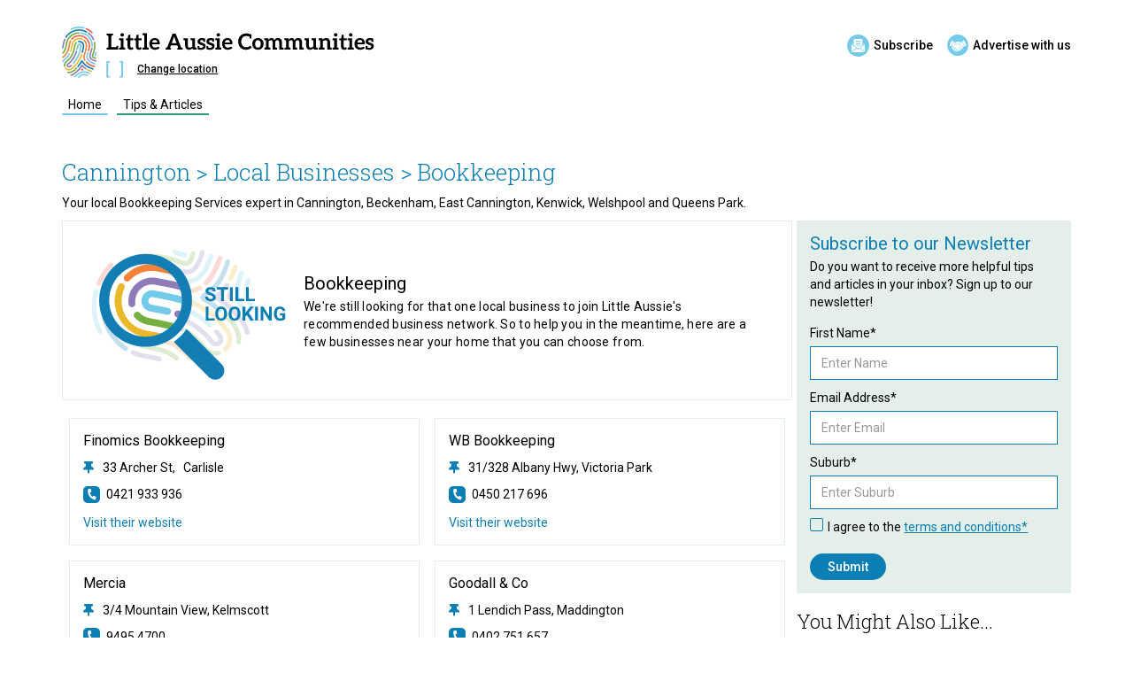

--- FILE ---
content_type: text/html
request_url: https://littleaussie.com.au/ca/bookkeeping-cannington
body_size: 15705
content:
<!DOCTYPE html><!-- Last Published: Wed Dec 17 2025 02:47:58 GMT+0000 (Coordinated Universal Time) --><html data-wf-domain="littleaussie.com.au" data-wf-page="5f85568dcad903566d2e7399" data-wf-site="5f854e57adfb796c424ce309" data-wf-intellimize-customer-id="117915504" lang="en" data-wf-collection="5f85568dcad90351ef2e7397" data-wf-item-slug="bookkeeping-cannington"><head><meta charset="utf-8"/><title>Local Bookkeeping Services around the Cannington area</title><meta content="Your local Bookkeeping Services expert in Cannington, Beckenham, East Cannington, Kenwick, Welshpool and Queens Park" name="description"/><meta content="" property="og:title"/><meta content="" property="og:description"/><meta content="" property="og:image"/><meta content="" property="twitter:title"/><meta content="" property="twitter:description"/><meta content="" property="twitter:image"/><meta property="og:type" content="website"/><meta content="summary_large_image" name="twitter:card"/><meta content="width=device-width, initial-scale=1" name="viewport"/><meta content="L93cG5ziU08tPW-IZiq1gBDjjO7ylkAIUerwU-qET2Q" name="google-site-verification"/><link href="https://cdn.prod.website-files.com/5f854e57adfb796c424ce309/css/littleaussiedirectories.shared.f38768bc7.min.css" rel="stylesheet" type="text/css"/><link href="https://fonts.googleapis.com" rel="preconnect"/><link href="https://fonts.gstatic.com" rel="preconnect" crossorigin="anonymous"/><script src="https://ajax.googleapis.com/ajax/libs/webfont/1.6.26/webfont.js" type="text/javascript"></script><script type="text/javascript">WebFont.load({  google: {    families: ["Roboto:300,regular,500,700","Roboto Slab:300,regular,500"]  }});</script><script type="text/javascript">!function(o,c){var n=c.documentElement,t=" w-mod-";n.className+=t+"js",("ontouchstart"in o||o.DocumentTouch&&c instanceof DocumentTouch)&&(n.className+=t+"touch")}(window,document);</script><link href="https://cdn.prod.website-files.com/5f854e57adfb796c424ce309/602f29c4a787c1387ebe448c_lad32w.png" rel="shortcut icon" type="image/x-icon"/><link href="https://cdn.prod.website-files.com/5f854e57adfb796c424ce309/602f29c8d628fbbf312f2056_lad256w.png" rel="apple-touch-icon"/><style>.anti-flicker, .anti-flicker * {visibility: hidden !important; opacity: 0 !important;}</style><style>[data-wf-hidden-variation], [data-wf-hidden-variation] * {
        display: none !important;
      }</style><script type="text/javascript">localStorage.removeItem('intellimize_opt_out_117915504'); if (localStorage.getItem('intellimize_data_tracking_type') !== 'always') { localStorage.setItem('intellimize_data_tracking_type', 'always'); }</script><script type="text/javascript">(function(e){var s={r:[]};e.wf={r:s.r,ready:t=>{s.r.push(t)}}})(window)</script><script type="text/javascript">(function(e,t,p){var n=document.documentElement,s={p:[],r:[]},u={p:s.p,r:s.r,push:function(e){s.p.push(e)},ready:function(e){s.r.push(e)}};e.intellimize=u,n.className+=" "+p,setTimeout(function(){n.className=n.className.replace(RegExp(" ?"+p),"")},t)})(window, 4000, 'anti-flicker')</script><link href="https://cdn.intellimize.co/snippet/117915504.js" rel="preload" as="script"/><script type="text/javascript">var wfClientScript=document.createElement("script");wfClientScript.src="https://cdn.intellimize.co/snippet/117915504.js",wfClientScript.async=!0,wfClientScript.onerror=function(){document.documentElement.className=document.documentElement.className.replace(RegExp(" ?anti-flicker"),"")},document.head.appendChild(wfClientScript);</script><link href="https://api.intellimize.co" rel="preconnect" crossorigin="true"/><link href="https://log.intellimize.co" rel="preconnect" crossorigin="true"/><link href="https://117915504.intellimizeio.com" rel="preconnect"/><script async="" src="https://www.googletagmanager.com/gtag/js?id=G-7CJSPT37XM"></script><script type="text/javascript">window.dataLayer = window.dataLayer || [];function gtag(){dataLayer.push(arguments);}gtag('js', new Date());gtag('config', 'G-7CJSPT37XM', {'anonymize_ip': false});</script><link rel="preconnect" href="https://assets.website-files.com/"><!-- Google Tag Manager -->
<script>(function(w,d,s,l,i){w[l]=w[l]||[];w[l].push({'gtm.start':
new Date().getTime(),event:'gtm.js'});var f=d.getElementsByTagName(s)[0],
j=d.createElement(s),dl=l!='dataLayer'?'&l='+l:'';j.async=true;j.src=
'https://www.googletagmanager.com/gtm.js?id='+i+dl;f.parentNode.insertBefore(j,f);
})(window,document,'script','dataLayer','GTM-KRPWVN7');</script>
<!-- End Google Tag Manager -->

<!-- Global site tag (gtag.js) - GA4 Google Analytics -->
<script async src="https://www.googletagmanager.com/gtag/js?id=G-XCYM3GS2P2"></script>
<script>
  window.dataLayer = window.dataLayer || [];
  function gtag(){dataLayer.push(arguments);}
  gtag('js', new Date());

  gtag('config', 'G-XCYM3GS2P2');
</script>
<!-- End GA4 Google Analytics -->
<style> .pac-container { z-index: 99999999; } .pac-logo:after { display: none !important; } </style>

<!-- Jetboost Script for Infinite Scroll in events collection on Community Group Profile -->
<script id="jetboost-script" type="text/javascript"> window.JETBOOST_SITE_ID = "ckifgupsc6zya0736rnv5ponv"; (function(d) { var s = d.createElement("script"); s.src = "https://cdn.jetboost.io/jetboost.js"; s.async = 1; d.getElementsByTagName("head")[0].appendChild(s); })(document); </script>
<!-- End Jetboost Script -->



<script id="jetboost-script" type="text/javascript"> window.JETBOOST_SITE_ID = "ckifgupsc6zya0736rnv5ponv"; (function() { d = document; s = d.createElement("script"); s.src = "https://cdn.jetboost.io/jetboost.js"; s.async = 1; d.getElementsByTagName("head")[0].appendChild(s); })(); </script>
<script id="jetboost-script" type="text/javascript"> window.JETBOOST_SITE_ID = "ckifgupsc6zya0736rnv5ponv"; (function(d) { var s = d.createElement("script"); s.src = "https://cdn.jetboost.io/jetboost.js"; s.async = 1; d.getElementsByTagName("head")[0].appendChild(s); })(document); </script>
<meta name="facebook-domain-verification" content="vwnzlucrov7gbn1dl31hbuclq60z2d" />

<!-- Jetboost Script for Feature Content Searchbar -->
<script id="jetboost-script" type="text/javascript"> window.JETBOOST_SITE_ID = "ckifgupsc6zya0736rnv5ponv"; (function(d) { var s = d.createElement("script"); s.src = "https://cdn.jetboost.io/jetboost.js"; s.async = 1; d.getElementsByTagName("head")[0].appendChild(s); })(document); </script>
<!-- End Jetboost Script -->

<!-- Jetboost Script for Local Events -->
<script id="jetboost-script" type="text/javascript"> window.JETBOOST_SITE_ID = "ckifgupsc6zya0736rnv5ponv"; (function(d) { var s = d.createElement("script"); s.src = "https://cdn.jetboost.io/jetboost.js"; s.async = 1; d.getElementsByTagName("head")[0].appendChild(s); })(document); </script>
<!-- End Jetboost Script -->

<link rel="preload" href="https://communitywebsitestorage.blob.core.windows.net/scripts/sm_v9.js" as="script">
<script src="https://communitywebsitestorage.blob.core.windows.net/scripts/sm_v9.js"></script>
<script src="https://communitywebsitestorage.blob.core.windows.net/scripts/formvalidationscriptv2.js" defer></script>
<script src="https://communitywebsitestorage.blob.core.windows.net/scripts/emailvalidationscript.js" defer></script>
<style> ol.level-1 > li::before {
    content: counter(level1) ".";
  }
  ol.level-2 > li::before {
    content: counter(level1) "." counter(level2);
  }
  ol.level-3 > li::before {
    content: "(" counter(level3, lower-alpha) ")";
  }
  ol.level-4 > li::before {
    content: "(" counter(level4, lower-roman) ")";
  }
</style><link rel="canonical" href="https://www.littleaussie.com.au/ca/bookkeeping-cannington" /><script type="text/javascript">window.__WEBFLOW_CURRENCY_SETTINGS = {"currencyCode":"USD","symbol":"$","decimal":".","fractionDigits":2,"group":",","template":"{{wf {\"path\":\"symbol\",\"type\":\"PlainText\"} }} {{wf {\"path\":\"amount\",\"type\":\"CommercePrice\"} }} {{wf {\"path\":\"currencyCode\",\"type\":\"PlainText\"} }}","hideDecimalForWholeNumbers":false};</script></head><body class="grid-body"><div id="anchor-link" class="anchor-link"></div><div data-collapse="medium" data-animation="default" data-duration="400" data-easing="ease" data-easing2="ease" role="banner" class="updated-navbar---regular w-nav"><div class="_1140px-container nav-margins w-container"><div class="menu-button w-nav-button"><div class="line-1 simple"></div><div class="line-2 simple"></div><div class="line-3 simple"></div></div><div class="logo-section w-clearfix"><div class="navigation-area-top"><a data-wf-native-id-path="2084dfb7-f048-b8a2-1718-1405d8ebe56f:0bd4ce66-6e2c-c988-1596-d0119b3e953b" data-wf-ao-click-engagement-tracking="true" data-wf-element-id="0bd4ce66-6e2c-c988-1596-d0119b3e953b" data-wf-component-context="%5B%7B%22componentId%22%3A%228c3f9440-d0af-8d3e-f124-c953c9d39803%22%2C%22instanceId%22%3A%222084dfb7-f048-b8a2-1718-1405d8ebe56f%22%7D%5D" href="/" class="fingerprint-icon-nav w-inline-block"><img src="https://cdn.prod.website-files.com/5f854e57adfb796c424ce309/6667aa38710ac18bdaa9aabc_lad-fingerprint.svg" loading="lazy" alt="Little Aussie Communities" class="fingerprint-icon-nav-inner"/></a><div class="lad-logo-wrap"><div class="logo-btn-wrap"><a href="#" data-wf-native-id-path="2084dfb7-f048-b8a2-1718-1405d8ebe56f:8c3f9440-d0af-8d3e-f124-c953c9d39810" data-wf-ao-click-engagement-tracking="true" data-wf-element-id="8c3f9440-d0af-8d3e-f124-c953c9d39810" data-wf-component-context="%5B%7B%22componentId%22%3A%228c3f9440-d0af-8d3e-f124-c953c9d39803%22%2C%22instanceId%22%3A%222084dfb7-f048-b8a2-1718-1405d8ebe56f%22%7D%5D" class="logo-lad w-inline-block"><img src="https://cdn.prod.website-files.com/5f854e57adfb796c424ce309/614bb8cfc9859e4d4a9b9949_lad-communities.svg" loading="lazy" alt="Little Aussie Communities" class="image-13"/></a><div class="cta-button-wrapper-desktop"><a data-wf-native-id-path="2084dfb7-f048-b8a2-1718-1405d8ebe56f:2df29c66-b6e6-a7cc-a6ba-cc63331d8aae" data-wf-ao-click-engagement-tracking="true" data-wf-element-id="2df29c66-b6e6-a7cc-a6ba-cc63331d8aae" data-wf-component-context="%5B%7B%22componentId%22%3A%228c3f9440-d0af-8d3e-f124-c953c9d39803%22%2C%22instanceId%22%3A%222084dfb7-f048-b8a2-1718-1405d8ebe56f%22%7D%5D" href="/newsletter-subscription" class="subscribe-header-wrapper w-inline-block"><img src="https://cdn.prod.website-files.com/5f854e57adfb796c424ce309/66a84ce5c59f9d493f633ba2_subscribe-lightlbue.svg" loading="lazy" alt="Subscribe to newsletter" class="subscribe-header"/><div class="subscribe-header-text">Subscribe</div></a><a data-wf-native-id-path="2084dfb7-f048-b8a2-1718-1405d8ebe56f:5ae1b39d-1d81-48f0-4293-add6b434019f" data-wf-ao-click-engagement-tracking="true" data-wf-element-id="5ae1b39d-1d81-48f0-4293-add6b434019f" data-wf-component-context="%5B%7B%22componentId%22%3A%228c3f9440-d0af-8d3e-f124-c953c9d39803%22%2C%22instanceId%22%3A%222084dfb7-f048-b8a2-1718-1405d8ebe56f%22%7D%5D" href="https://www.localadvertising.com.au/" target="_blank" class="advertise-header-wrapper w-inline-block"><img src="https://cdn.prod.website-files.com/5f854e57adfb796c424ce309/66a84ce63fe782b447ea1cd8_advertise-lighblue.svg" loading="lazy" alt="Advertise with us" class="advertise-header"/><div class="advertise-header-text">Advertise with us</div></a></div></div><div class="location-buttons"><div class="logo-suburb-reg"><img src="https://cdn.prod.website-files.com/5f854e57adfb796c424ce309/5fc4f8728a10d3da3d32b6ab_bracket-left.svg" loading="lazy" alt="Suburb Bracket Left" class="bracket"/><div class="suburb-text"><div>suburb</div></div><img src="https://cdn.prod.website-files.com/5f854e57adfb796c424ce309/5fc4f872066cac0fa8e72aea_bracket-right.svg" loading="lazy" alt="Suburb Bracket Right" class="bracket"/></div><a data-w-id="8c3f9440-d0af-8d3e-f124-c953c9d39818" data-wf-native-id-path="2084dfb7-f048-b8a2-1718-1405d8ebe56f:8c3f9440-d0af-8d3e-f124-c953c9d39818" data-wf-ao-click-engagement-tracking="true" data-wf-element-id="8c3f9440-d0af-8d3e-f124-c953c9d39818" data-wf-component-context="%5B%7B%22componentId%22%3A%228c3f9440-d0af-8d3e-f124-c953c9d39803%22%2C%22instanceId%22%3A%222084dfb7-f048-b8a2-1718-1405d8ebe56f%22%7D%5D" href="#" class="change-location-link-reg">Change location</a></div></div></div><nav role="navigation" class="nav-menu-standard w-nav-menu"><a data-wf-native-id-path="2084dfb7-f048-b8a2-1718-1405d8ebe56f:8c3f9440-d0af-8d3e-f124-c953c9d3981b" data-wf-ao-click-engagement-tracking="true" data-wf-element-id="8c3f9440-d0af-8d3e-f124-c953c9d3981b" data-wf-component-context="%5B%7B%22componentId%22%3A%228c3f9440-d0af-8d3e-f124-c953c9d39803%22%2C%22instanceId%22%3A%222084dfb7-f048-b8a2-1718-1405d8ebe56f%22%7D%5D" href="#" class="close-mobile-menu-reg w-inline-block"><img src="https://cdn.prod.website-files.com/5f854e57adfb796c424ce309/60b5e09b85bbc306edaa5ed9_close-icon-thin.svg" loading="lazy" alt="Close menu" class="image-10"/></a><div class="navigation-wrap"><div class="dropdown-link-wrapper-regular"><a data-wf-native-id-path="2084dfb7-f048-b8a2-1718-1405d8ebe56f:8c3f9440-d0af-8d3e-f124-c953c9d3981f" data-wf-ao-click-engagement-tracking="true" data-wf-element-id="8c3f9440-d0af-8d3e-f124-c953c9d3981f" data-wf-component-context="%5B%7B%22componentId%22%3A%228c3f9440-d0af-8d3e-f124-c953c9d39803%22%2C%22instanceId%22%3A%222084dfb7-f048-b8a2-1718-1405d8ebe56f%22%7D%5D" href="#" class="main-nav-link-regular lightblue-link home-link margin-right w-inline-block"><div class="nav-link-content">home</div></a></div><div class="dropdown-link-wrapper-regular hidden"><a data-wf-native-id-path="2084dfb7-f048-b8a2-1718-1405d8ebe56f:1ebfd2ed-307d-34d7-8046-d31b29229e1c" data-wf-ao-click-engagement-tracking="true" data-wf-element-id="1ebfd2ed-307d-34d7-8046-d31b29229e1c" data-wf-component-context="%5B%7B%22componentId%22%3A%228c3f9440-d0af-8d3e-f124-c953c9d39803%22%2C%22instanceId%22%3A%222084dfb7-f048-b8a2-1718-1405d8ebe56f%22%7D%5D" href="#" class="main-nav-link-regular darkblue-link local-link w-inline-block"><div class="nav-link-content">local business</div></a></div><div class="dropdown-link-wrapper-regular hidden"><a data-wf-native-id-path="2084dfb7-f048-b8a2-1718-1405d8ebe56f:8c3f9440-d0af-8d3e-f124-c953c9d39827" data-wf-ao-click-engagement-tracking="true" data-wf-element-id="8c3f9440-d0af-8d3e-f124-c953c9d39827" data-wf-component-context="%5B%7B%22componentId%22%3A%228c3f9440-d0af-8d3e-f124-c953c9d39803%22%2C%22instanceId%22%3A%222084dfb7-f048-b8a2-1718-1405d8ebe56f%22%7D%5D" href="#" class="main-nav-link-regular turquoise-link community-link w-inline-block"><div class="nav-link-content">community groups</div></a></div><div class="dropdown-link-wrapper-regular hidden"><a data-wf-native-id-path="2084dfb7-f048-b8a2-1718-1405d8ebe56f:8c3f9440-d0af-8d3e-f124-c953c9d39823" data-wf-ao-click-engagement-tracking="true" data-wf-element-id="8c3f9440-d0af-8d3e-f124-c953c9d39823" data-wf-component-context="%5B%7B%22componentId%22%3A%228c3f9440-d0af-8d3e-f124-c953c9d39803%22%2C%22instanceId%22%3A%222084dfb7-f048-b8a2-1718-1405d8ebe56f%22%7D%5D" href="#" class="main-nav-link-regular pink-link event-link w-inline-block"><div class="nav-link-content">events</div></a></div><div class="dropdown-link-wrapper-regular hidden"><a data-wf-native-id-path="2084dfb7-f048-b8a2-1718-1405d8ebe56f:8c3f9440-d0af-8d3e-f124-c953c9d3982b" data-wf-ao-click-engagement-tracking="true" data-wf-element-id="8c3f9440-d0af-8d3e-f124-c953c9d3982b" data-wf-component-context="%5B%7B%22componentId%22%3A%228c3f9440-d0af-8d3e-f124-c953c9d39803%22%2C%22instanceId%22%3A%222084dfb7-f048-b8a2-1718-1405d8ebe56f%22%7D%5D" href="#" class="main-nav-link-regular red-link comp-link hidden w-inline-block"><div class="nav-link-content">competitions</div></a></div><div class="dropdown-link-wrapper-regular"><a href="/tips" data-wf-native-id-path="2084dfb7-f048-b8a2-1718-1405d8ebe56f:8c3f9440-d0af-8d3e-f124-c953c9d39833" data-wf-ao-click-engagement-tracking="true" data-wf-element-id="8c3f9440-d0af-8d3e-f124-c953c9d39833" data-wf-component-context="%5B%7B%22componentId%22%3A%228c3f9440-d0af-8d3e-f124-c953c9d39803%22%2C%22instanceId%22%3A%222084dfb7-f048-b8a2-1718-1405d8ebe56f%22%7D%5D" class="main-nav-link-regular purple-link w-inline-block"><div class="nav-link-content">tips &amp; articles</div></a></div><div class="dropdown-link-wrapper-regular hidden"><a data-wf-native-id-path="2084dfb7-f048-b8a2-1718-1405d8ebe56f:a2fe51cb-beb9-a045-3a7a-315e0e4d2dd9" data-wf-ao-click-engagement-tracking="true" data-wf-element-id="a2fe51cb-beb9-a045-3a7a-315e0e4d2dd9" data-wf-component-context="%5B%7B%22componentId%22%3A%228c3f9440-d0af-8d3e-f124-c953c9d39803%22%2C%22instanceId%22%3A%222084dfb7-f048-b8a2-1718-1405d8ebe56f%22%7D%5D" href="#" class="main-nav-link-regular light-green-link testimonial-link w-inline-block"><div class="nav-link-content">testimonials</div></a></div><div class="dropdown-link-wrapper-regular hidden"><a data-wf-native-id-path="2084dfb7-f048-b8a2-1718-1405d8ebe56f:c01d491e-16f0-66f3-2d3d-3a865c3f7d79" data-wf-ao-click-engagement-tracking="true" data-wf-element-id="c01d491e-16f0-66f3-2d3d-3a865c3f7d79" data-wf-component-context="%5B%7B%22componentId%22%3A%228c3f9440-d0af-8d3e-f124-c953c9d39803%22%2C%22instanceId%22%3A%222084dfb7-f048-b8a2-1718-1405d8ebe56f%22%7D%5D" href="#" class="main-nav-link-regular dark-brown-link specialoffers-link w-inline-block"><div class="nav-link-content">special offers</div></a><div class="offers-new-tag hidden"><div class="food-guide-new-tag-text">NEW</div></div></div><div class="dropdown-link-wrapper-regular hidden"><a data-wf-native-id-path="2084dfb7-f048-b8a2-1718-1405d8ebe56f:0d43688a-4c9c-80a3-4eb8-5a1a0e380322" data-wf-ao-click-engagement-tracking="true" data-wf-element-id="0d43688a-4c9c-80a3-4eb8-5a1a0e380322" data-wf-component-context="%5B%7B%22componentId%22%3A%228c3f9440-d0af-8d3e-f124-c953c9d39803%22%2C%22instanceId%22%3A%222084dfb7-f048-b8a2-1718-1405d8ebe56f%22%7D%5D" href="#" class="main-nav-link-regular light-green-link localfoodguide-link w-inline-block"><div class="nav-link-content">local food guide</div></a><div class="food-guide-new-tag hidden"><div class="food-guide-new-tag-text">NEW</div></div></div><div class="cta-button-wrapper-mobile-2"><a data-wf-native-id-path="2084dfb7-f048-b8a2-1718-1405d8ebe56f:81b08f75-6e93-b0d5-ae33-56df20a9d2d0" data-wf-ao-click-engagement-tracking="true" data-wf-element-id="81b08f75-6e93-b0d5-ae33-56df20a9d2d0" data-wf-component-context="%5B%7B%22componentId%22%3A%228c3f9440-d0af-8d3e-f124-c953c9d39803%22%2C%22instanceId%22%3A%222084dfb7-f048-b8a2-1718-1405d8ebe56f%22%7D%5D" href="/newsletter-subscription" class="subscribe-header-wrapper w-inline-block"><img src="https://cdn.prod.website-files.com/5f854e57adfb796c424ce309/66a84ce5c59f9d493f633ba2_subscribe-lightlbue.svg" loading="lazy" alt="Subscribe to newsletter" class="subscribe-header"/><div class="subscribe-header-text">Subscribe</div></a><a data-wf-native-id-path="2084dfb7-f048-b8a2-1718-1405d8ebe56f:2676faea-1745-d4e4-b8f7-482371b0d65f" data-wf-ao-click-engagement-tracking="true" data-wf-element-id="2676faea-1745-d4e4-b8f7-482371b0d65f" data-wf-component-context="%5B%7B%22componentId%22%3A%228c3f9440-d0af-8d3e-f124-c953c9d39803%22%2C%22instanceId%22%3A%222084dfb7-f048-b8a2-1718-1405d8ebe56f%22%7D%5D" href="https://www.localadvertising.com.au/" target="_blank" class="advertise-header-wrapper w-inline-block"><img src="https://cdn.prod.website-files.com/5f854e57adfb796c424ce309/66a84ce63fe782b447ea1cd8_advertise-lighblue.svg" loading="lazy" alt="Advertise with us" class="advertise-header"/><div class="advertise-header-text">Advertise with us</div></a></div></div><div class="overlay-mobile-nav-reg"></div></nav></div></div></div><div class="location-modal-wrapper div-block-3"><div class="modal-content"><a data-w-id="3f96ee9b-4811-5482-accf-ba3dfe0fe832" data-wf-native-id-path="b2045cae-f8a9-35e2-2f8a-a872965d8e0b:3f96ee9b-4811-5482-accf-ba3dfe0fe832" data-wf-ao-click-engagement-tracking="true" data-wf-element-id="3f96ee9b-4811-5482-accf-ba3dfe0fe832" data-wf-component-context="%5B%7B%22componentId%22%3A%223f96ee9b-4811-5482-accf-ba3dfe0fe830%22%2C%22instanceId%22%3A%22b2045cae-f8a9-35e2-2f8a-a872965d8e0b%22%7D%5D" href="#" class="close-modal-wrapper w-inline-block"><img src="https://cdn.prod.website-files.com/5f854e57adfb796c424ce309/671732bc9aef0ee7e2cd2d1d_cancel-sml.svg" loading="lazy" alt=""/></a><div class="modal-text"><h3 class="modal-heading">Where are you?</h3><div class="text-block-9">Let&#x27;s show you everything local.</div></div><div class="form-block-2 w-form"><form id="email-form" name="email-form" data-name="Email Form" method="get" class="landing-page-form modal-horizontal" data-wf-page-id="5f85568dcad903566d2e7399" data-wf-element-id="10dd81b3-b7f3-7a5b-0db3-80aeaab5feba"><input class="modal-search-field w-input" maxlength="256" name="field" data-name="Field" placeholder="Enter your suburb name" type="text" id="modal-suburb-lookup" required=""/><input type="submit" data-wait="Please wait..." data-wf-native-id-path="b2045cae-f8a9-35e2-2f8a-a872965d8e0b:0b240696-aa30-a499-3f8c-19dcfcb81ce5" data-wf-ao-click-engagement-tracking="true" data-wf-element-id="0b240696-aa30-a499-3f8c-19dcfcb81ce5" data-wf-component-context="%5B%7B%22componentId%22%3A%223f96ee9b-4811-5482-accf-ba3dfe0fe830%22%2C%22instanceId%22%3A%22b2045cae-f8a9-35e2-2f8a-a872965d8e0b%22%7D%5D" class="submit-button w-button" value="Submit"/></form><div class="w-form-done"><div>Thank you! Your submission has been received!</div></div><div class="w-form-fail"><div>Oops! Something went wrong while submitting the form.</div></div></div></div></div><section class="advertiser-profile"><div class="_1140px-container"><div class="content-heading-inner"><div class="breadcrumb-wrapper"><a data-wf-native-id-path="61a7616a-b790-ae9e-b06c-0388a981522e" data-wf-ao-click-engagement-tracking="true" data-wf-element-id="61a7616a-b790-ae9e-b06c-0388a981522e" href="/communityarea/cannington" class="breadcrumb-localbusiness">Cannington</a><div class="tips-static-header w-embed"><a href="https://www.littleaussie.com.au/local-business/cannington" class="breadcrumb-localbusiness">> Local Businesses ></a></div><div class="breadcrumb-localbusiness">Bookkeeping</div><div class="category-area-subheading w-embed"><p class="food-guide-intro-text">Your local Bookkeeping Services expert in Cannington, Beckenham, East Cannington, Kenwick, Welshpool and Queens Park.</p></div></div></div><div class="advertiser-column-wrapper"><div class="advertiser-column w-condition-invisible"><div class="advertiser-core-details"><div class="advertiser-details-top"><div class="advertiser-core"><div class="advertiser-category-link">Bookkeeping</div><h1 class="postheadingh1 w-dyn-bind-empty"></h1><div class="advertiserlincensenumber w-condition-invisible w-dyn-bind-empty"></div><p class="advertiser-profile-intro w-dyn-bind-empty"></p><div class="advertiser-core-features"><div class="advertiser-feature-item"><img src="https://cdn.prod.website-files.com/5f854e57adfb796c424ce309/5fc8818c30ef4aaca2bdf78d_tick-darkblue.svg" loading="lazy" alt="" class="feature-tick"/><div class="lad-partner-text">Little Aussie partner since</div><div class="partner-year-since w-dyn-bind-empty"></div></div><div class="advertiser-feature-item w-condition-invisible"><img src="https://cdn.prod.website-files.com/5f854e57adfb796c424ce309/5fc8818c30ef4aaca2bdf78d_tick-darkblue.svg" loading="lazy" alt="" class="feature-tick"/><a href="#advertiser-testimonials" data-wf-native-id-path="8e1d22fe-2261-dc8a-928b-474d278bb739" data-wf-ao-click-engagement-tracking="true" data-wf-element-id="8e1d22fe-2261-dc8a-928b-474d278bb739" class="advertiser-item-count w-dyn-bind-empty"></a><a href="#advertiser-testimonials" data-wf-native-id-path="8e1d22fe-2261-dc8a-928b-474d278bb73b" data-wf-ao-click-engagement-tracking="true" data-wf-element-id="8e1d22fe-2261-dc8a-928b-474d278bb73b" class="advertiser-feature-word">testimonials</a><a href="#" data-wf-native-id-path="8e1d22fe-2261-dc8a-928b-474d278bb73d" data-wf-ao-click-engagement-tracking="true" data-wf-element-id="8e1d22fe-2261-dc8a-928b-474d278bb73d" class="advertiser-feature-word w-condition-invisible">testimonial</a></div><div class="special-offers-link"><img src="https://cdn.prod.website-files.com/plugins/Basic/assets/placeholder.60f9b1840c.svg" loading="lazy" alt="" class="feature-tick"/><a data-wf-native-id-path="8e1d22fe-2261-dc8a-928b-474d278bb741" data-wf-ao-click-engagement-tracking="true" data-wf-element-id="8e1d22fe-2261-dc8a-928b-474d278bb741" href="#" class="advertiser-item-count">Text Link</a><a data-wf-native-id-path="8e1d22fe-2261-dc8a-928b-474d278bb743" data-wf-ao-click-engagement-tracking="true" data-wf-element-id="8e1d22fe-2261-dc8a-928b-474d278bb743" href="#" class="advertiser-feature-word">Text Link</a></div></div></div><div class="advertiser-profile-image"><img src="" loading="lazy" alt="" class="advertiser-image-inner w-dyn-bind-empty"/></div></div><div class="advertiser-contact-mobile-only"><div class="advertiser-call-section"><div class="advertiser-phone-number-section"><div class="full-numbers"><div class="landline-details w-condition-invisible"><img src="https://cdn.prod.website-files.com/5f854e57adfb796c424ce309/64190c9a22ede96905d28097_phonecall-icon.svg" loading="lazy" alt="Phone" class="contact-icon"/><a data-wf-native-id-path="dc3561fe-e5fe-8d03-4845-03f1f5bc8050" data-wf-ao-click-engagement-tracking="true" data-wf-element-id="dc3561fe-e5fe-8d03-4845-03f1f5bc8050" href="#" class="contact-link w-dyn-bind-empty"></a></div><div class="mobile-phone-trunc-primary w-condition-invisible"><img src="https://cdn.prod.website-files.com/5f854e57adfb796c424ce309/64190c9a22ede96905d28097_phonecall-icon.svg" loading="lazy" alt="Phone" class="contact-icon"/><div class="phone-name w-dyn-bind-empty"></div><a data-wf-native-id-path="dc3561fe-e5fe-8d03-4845-03f1f5bc8054" data-wf-ao-click-engagement-tracking="true" data-wf-element-id="dc3561fe-e5fe-8d03-4845-03f1f5bc8054" href="#" class="contact-link w-dyn-bind-empty"></a></div><div class="phone-full-secondary w-condition-invisible"><img src="https://cdn.prod.website-files.com/5f854e57adfb796c424ce309/64190c9a22ede96905d28097_phonecall-icon.svg" loading="lazy" alt="Phone" class="contact-icon"/><div class="phone-name w-dyn-bind-empty"></div><a data-wf-native-id-path="dc3561fe-e5fe-8d03-4845-03f1f5bc8058" data-wf-ao-click-engagement-tracking="true" data-wf-element-id="dc3561fe-e5fe-8d03-4845-03f1f5bc8058" href="#" class="contact-link w-dyn-bind-empty"></a></div></div></div></div><div class="advertiser-address-section"><div class="advertiser-location-section"><div class="advertiser-address-details w-condition-invisible"><img src="https://cdn.prod.website-files.com/5f854e57adfb796c424ce309/64190c6280b8438670185ea5_globe-icon.svg" loading="lazy" alt="Location" class="website-icon"/><div class="advertiser-item-text-wrapper"><a data-wf-native-id-path="34743cab-e4e3-4891-2b89-6e5d24d4b779" data-wf-ao-click-engagement-tracking="true" data-wf-element-id="34743cab-e4e3-4891-2b89-6e5d24d4b779" href="#" class="contact-link">Visit their website</a></div></div><div class="advertiser-address w-condition-invisible"><div class="advertiser-item-text-wrapper"><img src="https://cdn.prod.website-files.com/5f854e57adfb796c424ce309/64190c5422ede9e6dfd27cf1_location-icon.svg" loading="lazy" alt="" class="location-icon"/><div class="address-details-advertiser"><div class="adress-embed w-embed"><a href="" class="advertiser-address-block" text-decoration="none" target="_blank"></a></div></div></div></div><a href="#Enquiry-Form" data-wf-native-id-path="34743cab-e4e3-4891-2b89-6e5d24d4b780" data-wf-ao-click-engagement-tracking="true" data-wf-element-id="34743cab-e4e3-4891-2b89-6e5d24d4b780" class="enquire-now-button w-condition-invisible w-button">Online Enquiry</a></div></div></div></div><div class="advertiser-core-details w-condition-invisible"><div class="advertiser-about-section"><div class="advertiser-about-wrapper"><div class="postbody w-dyn-bind-empty w-richtext"></div></div></div></div><div id="advertiser-testimonials" class="advertiser-tab-wrapper w-condition-invisible"><div class="advertiser-testimonials"><h2 id="Enquiry-Form" class="enquiry-form-headline">Testimonials</h2><div class="_1140px-testimonial-container"><div data-testimonial="testimonial-section" class="testimonial-section-wrapper"><div data-testimonial="empty" class="testimonial-empty"><p class="paragraph-light">No testimonials at this time</p></div><div data-testimonial="testimonial" class="business-testimonial-wrapper"><div class="testimonial-details-top"><p data-testimonial="feedback" class="testimonial-text">Feedback Details</p></div><div class="testimonial-details-wrapper"><div data-testimonial="residentInfo" class="testimonial-person">name, suburb</div><div data-testimonial="feedbackdate" class="testimonial-date">01 Jan 2022</div></div></div></div><div class="testimonial-readmore-wrapper"><a data-testimonial="add-testimonial" data-wf-native-id-path="fba9c8e5-3de4-e254-b272-8eafccd2ced1" data-wf-ao-click-engagement-tracking="true" data-wf-element-id="fba9c8e5-3de4-e254-b272-8eafccd2ced1" href="#" class="button-primary w-button">View More</a></div><div data-testimonial="continuationtoken" class="continuationtoken"></div></div></div></div><div id="enquiry-form" class="form-section w-condition-invisible"><h2 id="Enquiry-Form" class="enquiry-form-headline">Enquiry Form</h2><div class="enquiry-form-avertiser w-form"><form id="wf-form-EnquireNow" name="wf-form-EnquireNow" data-name="EnquireNow" method="post" class="advertiser-enquiry-form-wrapper" data-wf-page-id="5f85568dcad903566d2e7399" data-wf-element-id="1f0e270e-85e5-88f2-5e04-14f7e0a2c389"><div class="form-field-collection"><div class="form-section-1"><div class="form-field-wrapper"><label for="EnquiryWhatDoYouNeedDone" class="formlabeltext">What do you need done?*</label><input class="enquirejobdescriptionfield w-input" maxlength="4096" name="EnquiryWhatDoYouNeedDone" data-name="EnquiryWhatDoYouNeedDone" placeholder="" type="text" id="EnquiryWhatDoYouNeedDone" required=""/></div><div class="form-field-wrapper"><label for="WhenDoYouNeedItDone" class="formlabeltext">When do you need it done?*</label><select id="WhenDoYouNeedItDone" name="WhenDoYouNeedItDone" data-name="WhenDoYouNeedItDone" required="" class="enquirydropdown w-select"><option value="">Select one...</option><option value="808,150,001">As soon as possible</option><option value="808,150,002">Next few weeks</option><option value="808,150,003">Whenever possible</option><option value="808,150,000">Emergency</option><option value="808,150,004">Not Applicable</option></select></div></div><div class="form-section-2"><div class="form-field-wrapper padding-right-10px"><label for="EnquiryFirstName" class="formlabeltext">First Name*</label><input class="enquirelastnamefield w-input" maxlength="256" name="EnquiryFirstName" data-name="EnquiryFirstName" placeholder="" type="text" id="EnquiryFirstName" required=""/></div><div class="form-field-wrapper padding-left-10px"><label for="EnquiryLastName" class="formlabeltext">Last Name*</label><input class="enquirefirstnamefield w-input" maxlength="256" name="EnquiryLastName" data-name="EnquiryLastName" placeholder="" type="text" id="EnquiryLastName" required=""/></div><div class="form-field-wrapper padding-right-10px"><label for="EnquiryEmailAddress" class="formlabeltext">Email Address*</label><input class="enquireemailfield w-input" maxlength="256" name="EnquiryEmailAddress" data-name="EnquiryEmailAddress" placeholder="" type="email" id="EnquiryEmailAddress" required=""/></div><div class="form-field-wrapper padding-left-10px"><input class="localsuburb w-input" maxlength="256" name="Suburb" data-name="Suburb" placeholder="Example Text" type="text" id="suburb-enquire-now" required=""/><input class="localstate w-input" maxlength="256" name="State" data-name="State" placeholder="Example Text" type="text" id="state-enquire-now" required=""/><label for="Suburb" class="formlabeltext">Suburb*</label><input class="enquiresuburbfield w-input" maxlength="256" name="Suburb-Lookup" data-name="Suburb-Lookup" placeholder="" type="text" id="Suburb" required=""/></div><div class="form-field-wrapper padding-right-10px"><label for="EnquiryPhone" class="formlabeltext">Phone</label><input class="enquirephonefield w-input" maxlength="256" name="EnquiryPhone" data-name="EnquiryPhone" placeholder="" type="text" id="EnquiryPhone"/></div><div class="form-field-wrapper padding-left-10px"><label for="EnquiryMobile" class="formlabeltext">Mobile*</label><input class="enquiremobilefield w-input" maxlength="256" name="EnquiryMobile" data-name="EnquiryMobile" placeholder="" type="text" id="EnquiryMobile" required=""/></div><div class="form-field-wrapper padding-right-10px"><label for="EnquirySpecialOfferCode" class="formlabeltext">Special Offer Code</label><input class="enquirepromocodefield w-input" maxlength="20" name="EnquirySpecialOfferCode" data-name="EnquirySpecialOfferCode" placeholder="" type="text" id="EnquirySpecialOfferCode"/></div><input class="text-field w-input" maxlength="256" name="IP-Address" data-name="IP-Address" placeholder="" type="text" id="IP-Address"/><input class="isbear w-input" maxlength="256" name="IsBear" data-name="IsBear" placeholder="Honey Pot" type="text" id="IsBear"/><div class="html-embed w-embed w-script"><script type="text/javascript">
function getIp() {
    var rq = new XMLHttpRequest();
    rq.onreadystatechange = function() {
        if (rq.readyState == 4) if (rq.status == 200)
        	document.getElementById("IP-Address").value = JSON.parse(rq.responseText).ip;
    };
    rq.open("get", "https://ipinfo.io", false);
    rq.setRequestHeader("accept", "application/json");
    rq.send();
}
getIp();
</script></div><div class="html-embed-2 w-embed"><input type="text" id="AdvertiserId" name="Advertiser-Id" value=""></div></div></div><div class="form-field-btn"><label data-wf-native-id-path="ab235c61-ea50-dcd6-a41c-6a2f4f8cbcbb" data-wf-ao-click-engagement-tracking="true" data-wf-element-id="ab235c61-ea50-dcd6-a41c-6a2f4f8cbcbb" class="w-checkbox termscheckbox"><div class="w-checkbox-input w-checkbox-input--inputType-custom checkbox"></div><input type="checkbox" id="EnquiryTermsCheck" name="Terms-Check" data-name="Terms Check" required="" style="opacity:0;position:absolute;z-index:-1"/><span for="Terms-Check" class="terms-checkbox-label w-form-label">I agree to the <a href="/policies/advertiser-terms-and-conditions" data-wf-native-id-path="ab235c61-ea50-dcd6-a41c-6a2f4f8cbcbf" data-wf-ao-click-engagement-tracking="true" data-wf-element-id="ab235c61-ea50-dcd6-a41c-6a2f4f8cbcbf" target="_blank" class="enquiry-form-terms-link">terms and conditions*</a></span></label><input type="submit" data-wait="Please wait..." data-wf-native-id-path="1f0e270e-85e5-88f2-5e04-14f7e0a2c390" data-wf-ao-click-engagement-tracking="true" data-wf-element-id="1f0e270e-85e5-88f2-5e04-14f7e0a2c390" class="enquiry-form-submit-btn w-button" value="Submit"/></div></form><div class="enquirysuccessmessage w-form-done"><div>Thank you! Your submission has been received!</div></div><div class="enquiryerrormessage w-form-fail"><div>Oops! Something went wrong while submitting the form. Please try again or send us an <a href="mailto:ads@littleaussie.com.au?subject=Error%20Message" data-wf-native-id-path="3061baa1-be60-bb99-e2bd-13914293f134" data-wf-ao-click-engagement-tracking="true" data-wf-element-id="3061baa1-be60-bb99-e2bd-13914293f134">email.</a></div></div></div></div></div><div class="listing-column"><div class="nolistingsadjustment"><div class="category-listing-welcome"><img src="https://cdn.prod.website-files.com/5f854e57adfb796c424ce309/5fc4d09f6096981549108c3f_binoculars.svg" loading="lazy" alt="Magnifying class icon"/><div class="card-text-wrapper-general"><h2 class="cardheadingh2 categoryareaadjustment">Bookkeeping</h2><p class="cardsummarytext">We&#x27;re still looking for that one local business to join Little Aussie&#x27;s recommended business network. So to help you in the meantime, here are a few businesses near your home that you can choose from. </p></div></div><div class="w-embed w-script"><div id = "list_table" class='category-card-wrapper'></div>
<script>
document.addEventListener("DOMContentLoaded", function() {
  var list_table = document.getElementById("list_table");
  var listing = ('[{&quot;City&quot;:&quot;Carlisle&quot;,&quot;ListingName&quot;:&quot;Finomics Bookkeeping&quot;,&quot;PhoneNumber&quot;:&quot;0421 933 936&quot;,&quot;State&quot;:&quot;WA&quot;,&quot;Street1&quot;:&quot;33 Archer St,&quot;,&quot;Street2&quot;:&quot; &quot;,&quot;Street3&quot;:&quot;&quot;,&quot;Website&quot;:&quot;https://www.finomics.com.au&quot;},{&quot;City&quot;:&quot;Victoria Park&quot;,&quot;ListingName&quot;:&quot;WB Bookkeeping&quot;,&quot;PhoneNumber&quot;:&quot;0450 217 696&quot;,&quot;State&quot;:&quot;WA&quot;,&quot;Street1&quot;:&quot;31/328 Albany Hwy,&quot;,&quot;Street2&quot;:&quot;&quot;,&quot;Street3&quot;:&quot;&quot;,&quot;Website&quot;:&quot;https://www.wbbookkeeping.com.au&quot;},{&quot;City&quot;:&quot;Kelmscott&quot;,&quot;ListingName&quot;:&quot;Mercia&quot;,&quot;PhoneNumber&quot;:&quot;9495 4700&quot;,&quot;State&quot;:&quot;WA&quot;,&quot;Street1&quot;:&quot;3/4 Mountain View,&quot;,&quot;Street2&quot;:&quot;&quot;,&quot;Street3&quot;:&quot;&quot;,&quot;Website&quot;:&quot;https://oaktreeaccounting.com.au/services/bookkeeping-services-perth/&quot;},{&quot;City&quot;:&quot;Maddington&quot;,&quot;ListingName&quot;:&quot;Goodall &amp; Co&quot;,&quot;PhoneNumber&quot;:&quot;0402 751 657&quot;,&quot;State&quot;:&quot;WA&quot;,&quot;Street1&quot;:&quot;1 Lendich Pass,&quot;,&quot;Street2&quot;:&quot;&quot;,&quot;Street3&quot;:&quot;&quot;,&quot;Website&quot;:&quot;http://www.o2accounting.com.au/what-we-do/&quot;},{&quot;City&quot;:&quot;Gosnells&quot;,&quot;ListingName&quot;:&quot;1 Touch Bookkeeping Services&quot;,&quot;PhoneNumber&quot;:&quot;6594 1701&quot;,&quot;State&quot;:&quot;WA&quot;,&quot;Street1&quot;:&quot;Upper Lvl Suite 4,&quot;,&quot;Street2&quot;:&quot;6 Fremantle Rd,&quot;,&quot;Street3&quot;:&quot;&quot;,&quot;Website&quot;:&quot;https://www.1touchbookkeepingservices.com.au&quot;},{&quot;City&quot;:&quot;Huntingdale&quot;,&quot;ListingName&quot;:&quot;KS Bookkeeping Service&quot;,&quot;PhoneNumber&quot;:&quot;0403 986 018&quot;,&quot;State&quot;:&quot;WA&quot;,&quot;Street1&quot;:&quot;9 Conway Pl,&quot;,&quot;Street2&quot;:&quot; &quot;,&quot;Street3&quot;:&quot;&quot;,&quot;Website&quot;:&quot;&quot;},{&quot;City&quot;:&quot;Victoria Park&quot;,&quot;ListingName&quot;:&quot;DPS Accounting Perth&quot;,&quot;PhoneNumber&quot;:&quot; &quot;,&quot;State&quot;:&quot;WA&quot;,&quot;Street1&quot;:&quot;3 Colombo St,&quot;,&quot;Street2&quot;:&quot;&quot;,&quot;Street3&quot;:&quot;&quot;,&quot;Website&quot;:&quot;https://www.eventum.com.au&quot;},{&quot;City&quot;:&quot;Parkwood&quot;,&quot;ListingName&quot;:&quot;Balbiri Bookkeeping Services&quot;,&quot;PhoneNumber&quot;:&quot;0418 916 058&quot;,&quot;State&quot;:&quot;WA&quot;,&quot;Street1&quot;:&quot;13 Periwinkle Way,&quot;,&quot;Street2&quot;:&quot; &quot;,&quot;Street3&quot;:&quot;&quot;,&quot;Website&quot;:&quot;http:// &quot;},{&quot;City&quot;:&quot;Karawara&quot;,&quot;ListingName&quot;:&quot;Jay Bookkeeping&quot;,&quot;PhoneNumber&quot;:&quot;0434 244 375&quot;,&quot;State&quot;:&quot;WA&quot;,&quot;Street1&quot;:&quot;5A Lenna Ct,&quot;,&quot;Street2&quot;:&quot; &quot;,&quot;Street3&quot;:&quot;&quot;,&quot;Website&quot;:&quot;https://www.jaybookkeeping.com.au&quot;},{&quot;City&quot;:&quot;Rivervale&quot;,&quot;ListingName&quot;:&quot;Balance Chic Bookkeeping&quot;,&quot;PhoneNumber&quot;:&quot;0487 128 887&quot;,&quot;State&quot;:&quot;WA&quot;,&quot;Street1&quot;:&quot;Unit 7/63 Knutsford Ave,&quot;,&quot;Street2&quot;:&quot; &quot;,&quot;Street3&quot;:&quot;&quot;,&quot;Website&quot;:&quot;https://www.balancechicbookkeeping.com.au&quot;},{&quot;City&quot;:&quot;Victoria Park&quot;,&quot;ListingName&quot;:&quot;Eventum&quot;,&quot;PhoneNumber&quot;:&quot; &quot;,&quot;State&quot;:&quot;WA&quot;,&quot;Street1&quot;:&quot;3 Colombo St,&quot;,&quot;Street2&quot;:&quot;&quot;,&quot;Street3&quot;:&quot;&quot;,&quot;Website&quot;:&quot;https://www.eventum.com.au&quot;},{&quot;City&quot;:&quot;Mount Helena&quot;,&quot;ListingName&quot;:&quot;Denise Waller Bookkeeping Services&quot;,&quot;PhoneNumber&quot;:&quot;0414 923 484&quot;,&quot;State&quot;:&quot;WA&quot;,&quot;Street1&quot;:&quot;23 Brinkie Way,&quot;,&quot;Street2&quot;:&quot; &quot;,&quot;Street3&quot;:&quot;&quot;,&quot;Website&quot;:&quot;http://denisewallerbookkeepingservices.yolasite.com/&quot;},{&quot;City&quot;:&quot;South Perth&quot;,&quot;ListingName&quot;:&quot;Gladstone Bookkeeping&quot;,&quot;PhoneNumber&quot;:&quot;9367 7996&quot;,&quot;State&quot;:&quot;WA&quot;,&quot;Street1&quot;:&quot;16 Gladstone Ave,&quot;,&quot;Street2&quot;:&quot; &quot;,&quot;Street3&quot;:&quot;&quot;,&quot;Website&quot;:&quot;http:// &quot;},{&quot;City&quot;:&quot;Lesmurdie&quot;,&quot;ListingName&quot;:&quot;Select Bookkeeping&quot;,&quot;PhoneNumber&quot;:&quot;0418 924 819&quot;,&quot;State&quot;:&quot;WA&quot;,&quot;Street1&quot;:&quot;20 Basildon Rd,&quot;,&quot;Street2&quot;:&quot; &quot;,&quot;Street3&quot;:&quot;&quot;,&quot;Website&quot;:&quot;https://www.selectbk.com&quot;},{&quot;City&quot;:&quot;Parkerville&quot;,&quot;ListingName&quot;:&quot;SLH Bookkeeping&quot;,&quot;PhoneNumber&quot;:&quot;9295 5535&quot;,&quot;State&quot;:&quot;WA&quot;,&quot;Street1&quot;:&quot;9 Battery Rd,&quot;,&quot;Street2&quot;:&quot; &quot;,&quot;Street3&quot;:&quot;&quot;,&quot;Website&quot;:&quot;https://www.slhbookkeeping.com.au&quot;},{&quot;City&quot;:&quot;East Victoria Park&quot;,&quot;ListingName&quot;:&quot;The Accounting Co.&quot;,&quot;PhoneNumber&quot;:&quot;6454 9912&quot;,&quot;State&quot;:&quot;WA&quot;,&quot;Street1&quot;:&quot;14/885 Albany Hwy,&quot;,&quot;Street2&quot;:&quot;&quot;,&quot;Street3&quot;:&quot;&quot;,&quot;Website&quot;:&quot;https://www.theaccountingco.com.au&quot;},{&quot;City&quot;:&quot;Cannington&quot;,&quot;ListingName&quot;:&quot;Royal Cornell&quot;,&quot;PhoneNumber&quot;:&quot;0432 713 471&quot;,&quot;State&quot;:&quot;WA&quot;,&quot;Street1&quot;:&quot;12 Burton St,&quot;,&quot;Street2&quot;:&quot;&quot;,&quot;Street3&quot;:&quot;&quot;,&quot;Website&quot;:&quot;https://www.universaltaxation.com.au/bookkeeping.php&quot;},{&quot;City&quot;:&quot;Kalamunda&quot;,&quot;ListingName&quot;:&quot;Bas &amp; Bookkeeping Assistance&quot;,&quot;PhoneNumber&quot;:&quot;0438 007 781&quot;,&quot;State&quot;:&quot;WA&quot;,&quot;Street1&quot;:&quot;27 Crayden Rd,&quot;,&quot;Street2&quot;:&quot; &quot;,&quot;Street3&quot;:&quot;&quot;,&quot;Website&quot;:&quot;https://www.basandbookkeepingassistance.com.au&quot;},{&quot;City&quot;:&quot;Walliston&quot;,&quot;ListingName&quot;:&quot;Solde Solutions&quot;,&quot;PhoneNumber&quot;:&quot;9291 3334&quot;,&quot;State&quot;:&quot;WA&quot;,&quot;Street1&quot;:&quot;131 Pomeroy Rd,&quot;,&quot;Street2&quot;:&quot;&quot;,&quot;Street3&quot;:&quot;&quot;,&quot;Website&quot;:&quot;https://www.solde.com.au&quot;},{&quot;City&quot;:&quot;Willetton&quot;,&quot;ListingName&quot;:&quot;Sovereign Accounting Solutions&quot;,&quot;PhoneNumber&quot;:&quot;0413 393 224&quot;,&quot;State&quot;:&quot;WA&quot;,&quot;Street1&quot;:&quot;4/7 Gympie Way,&quot;,&quot;Street2&quot;:&quot;&quot;,&quot;Street3&quot;:&quot;&quot;,&quot;Website&quot;:&quot;https://www.sovereignaccounting.com.au&quot;},{&quot;City&quot;:&quot;Como&quot;,&quot;ListingName&quot;:&quot;Simple Solutions Accounting Services&quot;,&quot;PhoneNumber&quot;:&quot;9474 4505&quot;,&quot;State&quot;:&quot;WA&quot;,&quot;Street1&quot;:&quot;4/47 Monash Ave,&quot;,&quot;Street2&quot;:&quot;&quot;,&quot;Street3&quot;:&quot;&quot;,&quot;Website&quot;:&quot;https://simplesolutionsaccounting.com.au/accounting-bookkeeping-software/&quot;},{&quot;City&quot;:&quot;Ferndale&quot;,&quot;ListingName&quot;:&quot;Excel Businesses - Bookkeeping &amp; Bas&quot;,&quot;PhoneNumber&quot;:&quot;0435 084 101&quot;,&quot;State&quot;:&quot;WA&quot;,&quot;Street1&quot;:&quot;2/444 Metcalfe Rd,&quot;,&quot;Street2&quot;:&quot; &quot;,&quot;Street3&quot;:&quot;&quot;,&quot;Website&quot;:&quot;http:// &quot;},{&quot;City&quot;:&quot;Kelmscott&quot;,&quot;ListingName&quot;:&quot;Accura Accounting &amp; Advisory&quot;,&quot;PhoneNumber&quot;:&quot;9390 7442&quot;,&quot;State&quot;:&quot;WA&quot;,&quot;Street1&quot;:&quot;5/2684 Albany Hwy,&quot;,&quot;Street2&quot;:&quot;&quot;,&quot;Street3&quot;:&quot;&quot;,&quot;Website&quot;:&quot;https://www.ajw.com.au&quot;},{&quot;City&quot;:&quot;South Perth&quot;,&quot;ListingName&quot;:&quot;Dasperth&quot;,&quot;PhoneNumber&quot;:&quot;9349 9922&quot;,&quot;State&quot;:&quot;WA&quot;,&quot;Street1&quot;:&quot;Level 2/76 Mill Point Rd,&quot;,&quot;Street2&quot;:&quot;&quot;,&quot;Street3&quot;:&quot;&quot;,&quot;Website&quot;:&quot;https://www.equitasaccounting.com.au&quot;},{&quot;City&quot;:&quot;Victoria Park&quot;,&quot;ListingName&quot;:&quot;The Bookkeeper Guy&quot;,&quot;PhoneNumber&quot;:&quot;6111 3124&quot;,&quot;State&quot;:&quot;WA&quot;,&quot;Street1&quot;:&quot;4/328 Albany Hwy,&quot;,&quot;Street2&quot;:&quot; &quot;,&quot;Street3&quot;:&quot;&quot;,&quot;Website&quot;:&quot;https://www.bookkeeperguy.com.au&quot;},{&quot;City&quot;:&quot;Victoria Park&quot;,&quot;ListingName&quot;:&quot;Booki Bookkeeping&quot;,&quot;PhoneNumber&quot;:&quot;9455 7502&quot;,&quot;State&quot;:&quot;WA&quot;,&quot;Street1&quot;:&quot;Suite 2/72 Canning Hwy,&quot;,&quot;Street2&quot;:&quot; &quot;,&quot;Street3&quot;:&quot;&quot;,&quot;Website&quot;:&quot;https://www.bookibookkeeping.com.au&quot;},{&quot;City&quot;:&quot;Riverton&quot;,&quot;ListingName&quot;:&quot;Taxcount Tax Accountants&quot;,&quot;PhoneNumber&quot;:&quot;0432 720 017&quot;,&quot;State&quot;:&quot;WA&quot;,&quot;Street1&quot;:&quot;17A Parklands Square,&quot;,&quot;Street2&quot;:&quot;&quot;,&quot;Street3&quot;:&quot;&quot;,&quot;Website&quot;:&quot;https://www.taxcounts.com.au&quot;}]').replace(/&quot;/g, '\"').replace(/(\r\n|\n|\r)/gm, " ");
    var listing_json = JSON.parse(listing);
  listing_json.forEach(loadListing);
  function loadListing(item, index) {
	  var t = "<div class='category-card'><h3 class='feed-heading-advertiser'>" + item.ListingName + "</h3><div class='category-card-address'><img src='https://cdn.prod.website-files.com/5f854e57adfb796c424ce309/5fc4d51d06388f1e952918c6_map-darkblue-icon.svg' alt='Locate Business Icon' class='pin'><div class='category-address-line'>" + item.Street1 + ' ' + item.Street2 + ' ' + item.Street3 + ' ' + item.City + "</div></div>";

    if (item.PhoneNumber !== '') {
    	t += "<a href='tel:" + item.PhoneNumber + "' class='category-card-number w-inline-block'><img src='https://cdn.prod.website-files.com/5f854e57adfb796c424ce309/5fc4d51d9033fbdec3745b72_phone-darkblue-icon.svg' alt='Blue phone icon' class='category-phone-icon'><div class='category-phone-no'>" + item.PhoneNumber + "</div></a>"
    }    
    if (item.Website !== '') {
    	t += "<a target='_blank' href='" + item.Website + "' class='category-listing-website'>Visit their website</a>"
    }
    t += "</div>";
    list_table.innerHTML += t;
    }
});
</script></div></div></div><div class="advertiser-sidebar"><div class="advertiser-sidebar-inner w-condition-invisible"><div class="advertiser-call-section"><div class="advertiser-phone-number-section"><div class="full-numbers"><div class="landline-details w-condition-invisible"><img src="https://cdn.prod.website-files.com/5f854e57adfb796c424ce309/64190c9a22ede96905d28097_phonecall-icon.svg" loading="lazy" alt="Phone" class="contact-icon"/><a data-wf-native-id-path="bab39d3c-201a-8dd8-f1e2-05b86871f8c4" data-wf-ao-click-engagement-tracking="true" data-wf-element-id="bab39d3c-201a-8dd8-f1e2-05b86871f8c4" href="#" class="contact-link w-dyn-bind-empty"></a></div><div class="mobile-phone-trunc-primary w-condition-invisible"><img src="https://cdn.prod.website-files.com/5f854e57adfb796c424ce309/64190c9a22ede96905d28097_phonecall-icon.svg" loading="lazy" alt="Phone" class="contact-icon"/><div class="phone-name w-dyn-bind-empty"></div><a data-wf-native-id-path="a054f770-5da9-1868-1c5d-d7f7984b0c10" data-wf-ao-click-engagement-tracking="true" data-wf-element-id="a054f770-5da9-1868-1c5d-d7f7984b0c10" href="#" class="contact-link w-dyn-bind-empty"></a></div><div class="phone-full-secondary w-condition-invisible"><img src="https://cdn.prod.website-files.com/5f854e57adfb796c424ce309/64190c9a22ede96905d28097_phonecall-icon.svg" loading="lazy" alt="Phone" class="contact-icon"/><div class="phone-name w-dyn-bind-empty"></div><a data-wf-native-id-path="ef6898e4-f886-f1d3-034b-8f12b26c32a5" data-wf-ao-click-engagement-tracking="true" data-wf-element-id="ef6898e4-f886-f1d3-034b-8f12b26c32a5" href="#" class="contact-link w-dyn-bind-empty"></a></div></div></div></div><div class="advertiser-address-section"><div class="advertiser-location-section"><div class="advertiser-address-details w-condition-invisible"><img src="https://cdn.prod.website-files.com/5f854e57adfb796c424ce309/64190c6280b8438670185ea5_globe-icon.svg" loading="lazy" alt="Location" class="website-icon"/><div class="advertiser-item-text-wrapper"><a data-wf-native-id-path="0cf37461-c00f-d5b6-be02-a6b157a0b0d0" data-wf-ao-click-engagement-tracking="true" data-wf-element-id="0cf37461-c00f-d5b6-be02-a6b157a0b0d0" href="#" class="contact-link">Visit their website</a></div></div><div class="advertiser-address w-condition-invisible"><div class="advertiser-item-text-wrapper"><img src="https://cdn.prod.website-files.com/5f854e57adfb796c424ce309/64190c5422ede9e6dfd27cf1_location-icon.svg" loading="lazy" alt="" class="location-icon"/><div class="address-details-advertiser"><div class="adress-embed w-embed"><a href="" class="advertiser-address-block" text-decoration="none" target="_blank"></a></div></div></div></div><a href="#Enquiry-Form" data-wf-native-id-path="56c44d59-dd4a-c71a-8e6b-86ce7d723a60" data-wf-ao-click-engagement-tracking="true" data-wf-element-id="56c44d59-dd4a-c71a-8e6b-86ce7d723a60" class="enquire-now-button w-condition-invisible w-button">Online Enquiry</a></div></div></div><div class="newsletter-subscription-block updated-layout"><h3 class="card-heading-newsletter-h3">Subscribe to our Newsletter</h3><p class="newsletter-text">Do you want to receive more helpful tips and articles in your inbox? Sign up to our newsletter!</p><div class="subscription-form-sidebar w-form"><form id="wf-form-Newsletter-Sub-2" name="wf-form-Newsletter-Sub-2" data-name="Newsletter Sub" method="post" data-wf-page-id="5f85568dcad903566d2e7399" data-wf-element-id="86c7b4f3-ab34-06e3-2eca-9b34a9984748"><label for="Newsletter-First-Name" class="field-label">First Name*</label><input class="entryfield w-input" maxlength="256" name="Newsletter-First-Name" data-name="Newsletter First Name" placeholder="Enter Name" type="text" id="Newsletter-First-Name" required=""/><label for="Newsletter-Email" class="field-label">Email Address*</label><input class="entryfield w-input" maxlength="256" name="Newsletter-Email" data-name="Newsletter Email" placeholder="Enter Email" type="email" id="Newsletter-Email" required=""/><label for="Newsletter-Suburb-Lookup" class="field-label">Suburb*</label><input class="entryfield w-input" maxlength="256" name="Newsletter-Suburb-Lookup" data-name="Newsletter Suburb Lookup" placeholder="Enter Suburb" type="text" id="Newsletter-Suburb-Lookup" required=""/><input class="newsletterstate w-input" maxlength="256" name="Newsletter-State-2" data-name="Newsletter State 2" placeholder="Example Text" type="text" id="Newsletter-State-2" required=""/><input class="ipaddress w-input" maxlength="256" name="Newsletter-Suburb" data-name="Newsletter Suburb" placeholder="Example Text" type="text" id="Newsletter-Suburb" required=""/><input class="isbear w-input" maxlength="256" name="IsBear" data-name="IsBear" placeholder="Honey Pot" type="text" id="IsBear"/><label data-wf-native-id-path="86c7b4f3-ab34-06e3-2eca-9b34a9984755" data-wf-ao-click-engagement-tracking="true" data-wf-element-id="86c7b4f3-ab34-06e3-2eca-9b34a9984755" class="w-checkbox termscheckbox-2"><div class="w-checkbox-input w-checkbox-input--inputType-custom checkbox-2"></div><input type="checkbox" name="Terms-Check" id="terms" data-name="Terms Check" required="" style="opacity:0;position:absolute;z-index:-1"/><span for="Terms-Check" class="formcheckboxtext w-form-label">I agree to the <a href="/policies/terms-of-use" data-wf-native-id-path="86c7b4f3-ab34-06e3-2eca-9b34a9984759" data-wf-ao-click-engagement-tracking="true" data-wf-element-id="86c7b4f3-ab34-06e3-2eca-9b34a9984759" target="_blank" class="formcheckboxlink">terms and conditions*</a></span></label><input type="submit" data-wait="Please wait..." data-wf-native-id-path="86c7b4f3-ab34-06e3-2eca-9b34a998475b" data-wf-ao-click-engagement-tracking="true" data-wf-element-id="86c7b4f3-ab34-06e3-2eca-9b34a998475b" class="newsletter-submit-button w-button" value="Submit"/></form><div class="success-message-news-sub w-form-done"><div>Thank you! Your submission has been received!</div></div><div class="w-form-fail"><div>Oops! Something went wrong while submitting the form.</div></div></div></div><div class="related-posts-section"><h2 class="offers-subhead-articles-h2">You Might Also Like...</h2><div class="competition-bottom-collection w-dyn-list"><div role="list" class="comm-group-collection-list sidebar-vertical w-dyn-items"><div role="listitem" class="comp-winner-item w-dyn-item"><div class="competition-sidebar-box"><a aria-label="Related Article" data-wf-native-id-path="388ff0d0-095c-2fac-a96b-04ae280da0e7_instance-0" data-wf-ao-click-engagement-tracking="true" data-wf-element-id="388ff0d0-095c-2fac-a96b-04ae280da0e7" data-wf-cms-context="%5B%7B%22collectionId%22%3A%225faa08670bbc4b6284b28ee1%22%2C%22itemId%22%3A%2264f03395c569e5d62df826c7%22%7D%5D" href="/post/business-activity-statements" class="item-image-wrapper w-inline-block"><img src="https://cdn.prod.website-files.com/5f854ebf1a80ea53fd7df5da/64f03395c569e5d62df826bc_business-activity-statements_main.jpeg" loading="lazy" alt="Business Activity Statements – what and when?" sizes="100vw" srcset="https://cdn.prod.website-files.com/5f854ebf1a80ea53fd7df5da/64f03395c569e5d62df826bc_business-activity-statements_main-p-500.jpeg 500w, https://cdn.prod.website-files.com/5f854ebf1a80ea53fd7df5da/64f03395c569e5d62df826bc_business-activity-statements_main.jpeg 600w" class="comp-image-sidebar"/></a><a data-wf-native-id-path="026e68b1-28e7-0805-f5d6-a9ce64f9ebab_instance-0" data-wf-ao-click-engagement-tracking="true" data-wf-element-id="026e68b1-28e7-0805-f5d6-a9ce64f9ebab" data-wf-cms-context="%5B%7B%22collectionId%22%3A%225faa08670bbc4b6284b28ee1%22%2C%22itemId%22%3A%2264f03395c569e5d62df826c7%22%7D%5D" style="color:#329b7e" href="/post/business-activity-statements" class="card-headline">Business Activity Statements – what and when?</a><p class="related-posts-details">If you find paperwork a bit blah, blah, blah – here’s some helpful information when it comes to this important aspect of your business. </p></div></div><div role="listitem" class="comp-winner-item w-dyn-item"><div class="competition-sidebar-box"><a aria-label="Related Article" data-wf-native-id-path="388ff0d0-095c-2fac-a96b-04ae280da0e7_instance-1" data-wf-ao-click-engagement-tracking="true" data-wf-element-id="388ff0d0-095c-2fac-a96b-04ae280da0e7" data-wf-cms-context="%5B%7B%22collectionId%22%3A%225faa08670bbc4b6284b28ee1%22%2C%22itemId%22%3A%22643cfa7ca1ec36b788d1976c%22%7D%5D" href="/post/common-tax-return-mistakes-avoid" class="item-image-wrapper w-inline-block"><img src="https://cdn.prod.website-files.com/5f854ebf1a80ea53fd7df5da/67cf8b526fcf3c7ce4020824_common-taxt-return-mistakes-main.jpeg" loading="lazy" alt="Are you making common tax return mistakes?" class="comp-image-sidebar"/></a><a data-wf-native-id-path="026e68b1-28e7-0805-f5d6-a9ce64f9ebab_instance-1" data-wf-ao-click-engagement-tracking="true" data-wf-element-id="026e68b1-28e7-0805-f5d6-a9ce64f9ebab" data-wf-cms-context="%5B%7B%22collectionId%22%3A%225faa08670bbc4b6284b28ee1%22%2C%22itemId%22%3A%22643cfa7ca1ec36b788d1976c%22%7D%5D" style="color:#329b7e" href="/post/common-tax-return-mistakes-avoid" class="card-headline">Are you making common tax return mistakes?</a><p class="related-posts-details">As tax time looms once more, here are some of the common mistakes people make when filling out their tax return – and how to avoid them.</p></div></div><div role="listitem" class="comp-winner-item w-dyn-item"><div class="competition-sidebar-box"><a aria-label="Related Article" data-wf-native-id-path="388ff0d0-095c-2fac-a96b-04ae280da0e7_instance-2" data-wf-ao-click-engagement-tracking="true" data-wf-element-id="388ff0d0-095c-2fac-a96b-04ae280da0e7" data-wf-cms-context="%5B%7B%22collectionId%22%3A%225faa08670bbc4b6284b28ee1%22%2C%22itemId%22%3A%226073e8536f798e83d0f530cc%22%7D%5D" href="/post/5-handy-tax-time-tips" class="item-image-wrapper w-inline-block"><img src="https://cdn.prod.website-files.com/5f854ebf1a80ea53fd7df5da/6077e356170e82aff0997a60_image.jpg" loading="lazy" alt="5 handy tax time tips " class="comp-image-sidebar"/></a><a data-wf-native-id-path="026e68b1-28e7-0805-f5d6-a9ce64f9ebab_instance-2" data-wf-ao-click-engagement-tracking="true" data-wf-element-id="026e68b1-28e7-0805-f5d6-a9ce64f9ebab" data-wf-cms-context="%5B%7B%22collectionId%22%3A%225faa08670bbc4b6284b28ee1%22%2C%22itemId%22%3A%226073e8536f798e83d0f530cc%22%7D%5D" style="color:#329b7e" href="/post/5-handy-tax-time-tips" class="card-headline">5 handy tax time tips </a><p class="related-posts-details">Tax time is looming again, so rather than try to ignore it and bury your head in the sand, here are 5 tips to make completing that unavoidable tax return a bit easier. </p></div></div></div></div></div></div></div><div class="w-embed w-script"><script>
  const addTestimonialButton = document.querySelector('[data-testimonial="add-testimonial"]');
  const empty = document.querySelector('[data-testimonial="empty"]');
  const Testimonial = document.querySelector('[data-testimonial="testimonial"]');
  const TestimonialsParent = Testimonial.parentNode;
  const TestimonialsSection = document.querySelector('[data-testimonial="testimonial-section"]');

  let currentTestimonial = 0;
  let businessId = '';
  
  document.onreadystatechange = function () {
    if (document.readyState === 'interactive') {
      loadMoreTestimonials();
    }
  } 

  const loadMoreTestimonials = async () => {
    try {   
      const continuationtoken = document.querySelector('[data-testimonial="continuationtoken"]');

      var url = continuationtoken.innerText ?             
            `https://communitywebsiteproduction.azurewebsites.net/api/GetAdvertiserTestimonials?code=Z5du3XVnrABECe5mDUc2qnY67-NZjZw2cgGWepcyvGAgAzFujHU-8Q==&advertiserid=${businessId}&continuationtoken=` + continuationtoken.innerText.replaceAll("#", "%23")
            :`https://communitywebsiteproduction.azurewebsites.net/api/GetAdvertiserTestimonials?code=Z5du3XVnrABECe5mDUc2qnY67-NZjZw2cgGWepcyvGAgAzFujHU-8Q==&advertiserid=${businessId}`;
      
      const data = await fetch(url)
      const json = await data.json();
      console.log(json);
      continuationtoken.innerText = json.continuationtoken ? json.continuationtoken.token: null;
      addTestimonialButton.style.display = json.continuationtoken == null ? 'none': 'inline-block';

       json.testimonials.forEach(obj => {        
        addTestimonial(obj);
       });

      empty.style.display = currentTestimonial > 0 ? 'none': 'block';
      

    } catch (err) {
      console.log(`Error getting Testimonial: ${err}`)
    }
  }
  
  function addTestimonial(testimonial) {
      currentTestimonial++
      Testimonial.style.display = 'block';
      const Testimonials = [...document.querySelectorAll('[data-testimonial="testimonial"]')]
      const newTestimonial = currentTestimonial === 1 ? Testimonials[0] : Testimonials[0].cloneNode(true)

      const feedback = newTestimonial.querySelector('[data-testimonial="feedback"]')
      const residentInfo = newTestimonial.querySelector('[data-testimonial="residentInfo"]')
      const feedbackdate = newTestimonial.querySelector('[data-testimonial="feedbackdate"]')

      feedback.innerText = testimonial.feedback
      residentInfo.innerText = `${testimonial.residentfirstname}, ${testimonial.feedbacksuburb}`
      feedbackdate.innerText = new Date(testimonial.feedbackdate).toLocaleDateString('en-AU', { dateStyle: 'medium' } );

      if (currentTestimonial > 1) {
        TestimonialsParent.appendChild(newTestimonial)
      }
    }
  
  	addTestimonialButton.addEventListener('click', loadMoreTestimonials);
</script></div><div class="w-embed w-script"><script>
document.addEventListener("DOMContentLoaded", function(){
  var btns = document.getElementsByClassName("btn-share");
  for (const btn of btns) {
    btn.addEventListener('click', event => {
      var s = btn.parentElement.parentElement.parentElement.parentElement.getElementsByClassName('share-artwork-name')[0].value;
      document.getElementById("share-email").href = 'mailto:?subject=&body=https://littleaussie.com.au/post/' + s;
      document.getElementById("share-facebook").href = 'https://www.facebook.com/sharer/sharer.php?u=https%3A//littleaussie.com.au/post/' + s;
      document.getElementById("share-twitter").href = 'https://twitter.com/intent/tweet?text=https://littleaussie.com.au/post/' + s;
		});
  }
});
</script></div></div></section><div class="footer-section"><div class="_1140px-container w-container"><div class="footer-wrapper"><div class="footer-col-logo"><div class="company-info"><a data-wf-native-id-path="bdeb8915-df80-4b35-985b-d636a1bba337:623a7fc4-faf0-73ef-7210-47ae659f0583" data-wf-ao-click-engagement-tracking="true" data-wf-element-id="623a7fc4-faf0-73ef-7210-47ae659f0583" data-wf-component-context="%5B%7B%22componentId%22%3A%221a24a982-312a-631f-d017-a8d0ba8ae9ec%22%2C%22instanceId%22%3A%22bdeb8915-df80-4b35-985b-d636a1bba337%22%7D%5D" href="/" class="fingerprint-wrapper w-inline-block"><img src="https://cdn.prod.website-files.com/5f854e57adfb796c424ce309/6667aa38710ac18bdaa9aabc_lad-fingerprint.svg" loading="lazy" alt="Little Aussie Communities" class="fingerprint-icon"/></a><div class="logomark-text"><a data-wf-native-id-path="bdeb8915-df80-4b35-985b-d636a1bba337:093b8c2d-6b8d-3d91-fc04-8898feda6c8a" data-wf-ao-click-engagement-tracking="true" data-wf-element-id="093b8c2d-6b8d-3d91-fc04-8898feda6c8a" data-wf-component-context="%5B%7B%22componentId%22%3A%221a24a982-312a-631f-d017-a8d0ba8ae9ec%22%2C%22instanceId%22%3A%22bdeb8915-df80-4b35-985b-d636a1bba337%22%7D%5D" href="/" class="little-aussie-home-link w-inline-block"><img src="https://cdn.prod.website-files.com/5f854e57adfb796c424ce309/614bb8cfc9859e4d4a9b9949_lad-communities.svg" loading="lazy" alt="Little Aussie Communities"/></a><p class="footerinformationtext">We provide a reliable source of information to connect businesses and community groups with residents in their local area.</p></div></div></div><div class="content-footer-cols"><div class="footer-col-business"><div class="build-business"><h3 class="footernavigationheading">Build your business</h3><a data-wf-native-id-path="bdeb8915-df80-4b35-985b-d636a1bba337:e64e89ed-b2d4-d392-0487-ee84156b0261" data-wf-ao-click-engagement-tracking="true" data-wf-element-id="e64e89ed-b2d4-d392-0487-ee84156b0261" data-wf-component-context="%5B%7B%22componentId%22%3A%221a24a982-312a-631f-d017-a8d0ba8ae9ec%22%2C%22instanceId%22%3A%22bdeb8915-df80-4b35-985b-d636a1bba337%22%7D%5D" href="http://www.localadvertising.com.au" target="_blank" class="footernavigationitem">Advertise</a><a data-wf-native-id-path="bdeb8915-df80-4b35-985b-d636a1bba337:e64e89ed-b2d4-d392-0487-ee84156b0263" data-wf-ao-click-engagement-tracking="true" data-wf-element-id="e64e89ed-b2d4-d392-0487-ee84156b0263" data-wf-component-context="%5B%7B%22componentId%22%3A%221a24a982-312a-631f-d017-a8d0ba8ae9ec%22%2C%22instanceId%22%3A%22bdeb8915-df80-4b35-985b-d636a1bba337%22%7D%5D" href="http://www.localadvertising.com.au/testimonials" target="_blank" class="footernavigationitem">Testimonials</a></div></div><div class="footer-col-about"><div class="boring-stuff"><h3 class="footernavigationheading">About</h3><a data-wf-native-id-path="bdeb8915-df80-4b35-985b-d636a1bba337:99845d81-a23c-6e0a-8563-ab91b3493a48" data-wf-ao-click-engagement-tracking="true" data-wf-element-id="99845d81-a23c-6e0a-8563-ab91b3493a48" data-wf-component-context="%5B%7B%22componentId%22%3A%221a24a982-312a-631f-d017-a8d0ba8ae9ec%22%2C%22instanceId%22%3A%22bdeb8915-df80-4b35-985b-d636a1bba337%22%7D%5D" href="/policies/privacy" target="_blank" class="footernavigationitem">Privacy Policy</a><a data-wf-native-id-path="bdeb8915-df80-4b35-985b-d636a1bba337:99845d81-a23c-6e0a-8563-ab91b3493a4a" data-wf-ao-click-engagement-tracking="true" data-wf-element-id="99845d81-a23c-6e0a-8563-ab91b3493a4a" data-wf-component-context="%5B%7B%22componentId%22%3A%221a24a982-312a-631f-d017-a8d0ba8ae9ec%22%2C%22instanceId%22%3A%22bdeb8915-df80-4b35-985b-d636a1bba337%22%7D%5D" href="/policies/competition-terms-and-conditions" target="_blank" class="footernavigationitem">T&amp;Cs - Competitions</a><a data-wf-native-id-path="bdeb8915-df80-4b35-985b-d636a1bba337:99845d81-a23c-6e0a-8563-ab91b3493a4c" data-wf-ao-click-engagement-tracking="true" data-wf-element-id="99845d81-a23c-6e0a-8563-ab91b3493a4c" data-wf-component-context="%5B%7B%22componentId%22%3A%221a24a982-312a-631f-d017-a8d0ba8ae9ec%22%2C%22instanceId%22%3A%22bdeb8915-df80-4b35-985b-d636a1bba337%22%7D%5D" href="/policies/advertiser-terms-and-conditions" target="_blank" class="footernavigationitem">T&amp;Cs - Advertisers</a><a data-wf-native-id-path="bdeb8915-df80-4b35-985b-d636a1bba337:3f7c008b-8ab8-0a02-b4d6-80b0fcf6515e" data-wf-ao-click-engagement-tracking="true" data-wf-element-id="3f7c008b-8ab8-0a02-b4d6-80b0fcf6515e" data-wf-component-context="%5B%7B%22componentId%22%3A%221a24a982-312a-631f-d017-a8d0ba8ae9ec%22%2C%22instanceId%22%3A%22bdeb8915-df80-4b35-985b-d636a1bba337%22%7D%5D" href="/policies/environmental-policy" target="_blank" class="footernavigationitem">Environmental Policy</a><a data-wf-native-id-path="bdeb8915-df80-4b35-985b-d636a1bba337:99845d81-a23c-6e0a-8563-ab91b3493a4e" data-wf-ao-click-engagement-tracking="true" data-wf-element-id="99845d81-a23c-6e0a-8563-ab91b3493a4e" data-wf-component-context="%5B%7B%22componentId%22%3A%221a24a982-312a-631f-d017-a8d0ba8ae9ec%22%2C%22instanceId%22%3A%22bdeb8915-df80-4b35-985b-d636a1bba337%22%7D%5D" href="/policies/terms-of-use" target="_blank" class="footernavigationitem">Terms of Use</a></div></div><div class="footer-col-connect"><div class="social-media"><h3 class="footernavigationheading">Connect with us</h3><div class="social-icons-footer"><a data-wf-native-id-path="bdeb8915-df80-4b35-985b-d636a1bba337:b3e1363a-cbfd-f040-812e-83497f7a7cea" data-wf-ao-click-engagement-tracking="true" data-wf-element-id="b3e1363a-cbfd-f040-812e-83497f7a7cea" data-wf-component-context="%5B%7B%22componentId%22%3A%221a24a982-312a-631f-d017-a8d0ba8ae9ec%22%2C%22instanceId%22%3A%22bdeb8915-df80-4b35-985b-d636a1bba337%22%7D%5D" href="/contact-us" class="social-link w-inline-block"><img src="https://cdn.prod.website-files.com/5f854e57adfb796c424ce309/6667a55c6bcdcc777730b57f_email-footer-icon.svg" loading="lazy" width="Auto" alt="" class="footer_email-icon"/></a><a data-wf-native-id-path="bdeb8915-df80-4b35-985b-d636a1bba337:b3e1363a-cbfd-f040-812e-83497f7a7cee" data-wf-ao-click-engagement-tracking="true" data-wf-element-id="b3e1363a-cbfd-f040-812e-83497f7a7cee" data-wf-component-context="%5B%7B%22componentId%22%3A%221a24a982-312a-631f-d017-a8d0ba8ae9ec%22%2C%22instanceId%22%3A%22bdeb8915-df80-4b35-985b-d636a1bba337%22%7D%5D" href="https://www.facebook.com/littleaussiecommunities" target="_blank" class="social-link w-inline-block"><img src="https://cdn.prod.website-files.com/5f854e57adfb796c424ce309/6667a55c6e05eec5b7f342c1_fb-footer-icon.svg" loading="lazy" width="Auto" alt="" class="footer_fb-icon"/></a></div></div></div><div class="footer-col-sub"><div class="follow-wrapper"><div class="follow-us"><a data-wf-native-id-path="bdeb8915-df80-4b35-985b-d636a1bba337:6b3a255c-04a6-1322-a6cf-98915ab0fbb2" data-wf-ao-click-engagement-tracking="true" data-wf-element-id="6b3a255c-04a6-1322-a6cf-98915ab0fbb2" data-wf-component-context="%5B%7B%22componentId%22%3A%221a24a982-312a-631f-d017-a8d0ba8ae9ec%22%2C%22instanceId%22%3A%22bdeb8915-df80-4b35-985b-d636a1bba337%22%7D%5D" href="/newsletter-subscription" class="subscribe-wrapper w-inline-block"><img src="https://cdn.prod.website-files.com/5f854e57adfb796c424ce309/6667a55c772714b73c7b3136_subscribe-footer-icon.svg" loading="lazy" alt="" class="subscribe-button-icon"/><div class="subscribe-button-text">Subscribe</div></a><p class="footer-info-text">Sign up to receive your community email with competitions, tips and other useful content.</p></div></div></div></div></div></div><div class="_1400px-container"><div class="copyright-line"><a href="#anchor-link" data-wf-native-id-path="bdeb8915-df80-4b35-985b-d636a1bba337:1a24a982-312a-631f-d017-a8d0ba8aea24" data-wf-ao-click-engagement-tracking="true" data-wf-element-id="1a24a982-312a-631f-d017-a8d0ba8aea24" data-wf-component-context="%5B%7B%22componentId%22%3A%221a24a982-312a-631f-d017-a8d0ba8ae9ec%22%2C%22instanceId%22%3A%22bdeb8915-df80-4b35-985b-d636a1bba337%22%7D%5D" class="top-button-footer w-inline-block"><img src="https://cdn.prod.website-files.com/5f854e57adfb796c424ce309/5fc4d51bbf51be445039ba92_chevron-black-up.svg" loading="lazy" alt="Black arrow up in circle"/></a><div class="footercopyrighttext">© 2025 Little Aussie Communities</div></div></div></div><script src="https://d3e54v103j8qbb.cloudfront.net/js/jquery-3.5.1.min.dc5e7f18c8.js?site=5f854e57adfb796c424ce309" type="text/javascript" integrity="sha256-9/aliU8dGd2tb6OSsuzixeV4y/faTqgFtohetphbbj0=" crossorigin="anonymous"></script><script src="https://cdn.prod.website-files.com/5f854e57adfb796c424ce309/js/littleaussiedirectories.schunk.1a807f015b216e46.js" type="text/javascript"></script><script src="https://cdn.prod.website-files.com/5f854e57adfb796c424ce309/js/littleaussiedirectories.schunk.96a05f94a21871f8.js" type="text/javascript"></script><script src="https://cdn.prod.website-files.com/5f854e57adfb796c424ce309/js/littleaussiedirectories.df3e4ae8.d3b701d027d2155e.js" type="text/javascript"></script><script>
$("#printthis").click(function() { window.print(); });
</script>

<script>
$("#printthistoo").click(function() { window.print(); });
</script>

<style>
@media print{
  .breadcrumb-blog, .footer-section, .slide-out-share-menu, .slide-out-overlay, .ctabuttondesktop, .footer-wrapper, .embed-code, .more-posts-section, .related-advertiser-section, .updated-navbar---regular, .post-nav, .share-wrapper { 
    display: none;
  }
}
</style>


<script src="https://maps.googleapis.com/maps/api/js?key=AIzaSyDJwL1jOo0eH6klY2Vh8fNbkus4X1Z83Rs&libraries=places&callback=loadPlaces" async defer></script>
<noscript><iframe src="https://www.googletagmanager.com/ns.html?id=GTM-KRPWVN7" height="0" width="0" style="display:none;visibility:hidden"></iframe></noscript>


<style>    

.w-webflow-badge {
position: fixed !important;    
display: None !important;    
visibility: hidden !important;}  

</style></body></html>

--- FILE ---
content_type: image/svg+xml
request_url: https://cdn.prod.website-files.com/5f854e57adfb796c424ce309/614bb8cfc9859e4d4a9b9949_lad-communities.svg
body_size: 9685
content:
<svg width="303" height="20" viewBox="0 0 303 20" fill="none" xmlns="http://www.w3.org/2000/svg">
<path d="M13.6 19H0.5V17.525C0.5 17.1083 0.708333 16.85 1.125 16.75L1.275 16.725L1.65 16.65L2.4 16.525V3.39999L1.65 3.27499C1.56667 3.25832 1.49167 3.24165 1.425 3.22499C1.375 3.20832 1.325 3.19999 1.275 3.19999L1.125 3.17499C0.708333 3.07499 0.5 2.81665 0.5 2.39999V0.924987H7.65V2.39999C7.65 2.81665 7.44167 3.07499 7.025 3.17499L6.875 3.19999L6.5 3.27499L5.75 3.39999V16.225H11.575C11.625 15.5583 11.6583 15.2 11.675 15.15C11.7583 14.8333 11.95 14.675 12.25 14.675H13.6V19Z" fill="black"/>
<path d="M20.0357 2.42499C20.0357 2.65832 19.9774 2.90832 19.8607 3.17499C19.7607 3.40832 19.6191 3.61665 19.4357 3.79999C19.2357 3.99999 19.0274 4.14165 18.8107 4.22499C18.5607 4.32499 18.3024 4.37499 18.0357 4.37499C17.7691 4.37499 17.5107 4.32499 17.2607 4.22499C17.0607 4.14165 16.8607 3.99999 16.6607 3.79999C16.4774 3.61665 16.3357 3.40832 16.2357 3.17499C16.1357 2.94165 16.0857 2.69165 16.0857 2.42499C16.0857 2.15832 16.1357 1.89999 16.2357 1.64999C16.3191 1.43332 16.4607 1.22499 16.6607 1.02499C16.8441 0.841655 17.0441 0.708321 17.2607 0.624988C17.5607 0.508321 17.8191 0.449987 18.0357 0.449987C18.2524 0.449987 18.5107 0.508321 18.8107 0.624988C19.0607 0.724988 19.2691 0.858321 19.4357 1.02499C19.6357 1.22499 19.7774 1.43332 19.8607 1.64999C19.9774 1.93332 20.0357 2.19165 20.0357 2.42499ZM20.8357 16.75C21.2524 16.85 21.4607 17.1083 21.4607 17.525V19H14.5857V17.525C14.5857 17.1083 14.7941 16.85 15.2107 16.75L15.3607 16.725L15.7357 16.65L16.4857 16.525V8.64999L15.7357 8.52499C15.6524 8.50832 15.5774 8.49165 15.5107 8.47499C15.4607 8.45832 15.4107 8.44999 15.3607 8.44999L15.2107 8.42499C14.7941 8.32499 14.5857 8.06665 14.5857 7.64999V6.17499H19.5607V16.525L20.3107 16.65C20.3941 16.6667 20.4607 16.6833 20.5107 16.7C20.5774 16.7167 20.6357 16.725 20.6857 16.725L20.8357 16.75Z" fill="black"/>
<path d="M27.575 19.2C26.4583 19.2 25.6 18.8833 25 18.25C24.4 17.6167 24.1 16.75 24.1 15.65V8.49999H22.8C22.6667 8.49999 22.525 8.44166 22.375 8.32499C22.2417 8.22499 22.175 8.06665 22.175 7.84999V6.59999L24.25 6.27499L24.9 2.77499C24.9167 2.62499 24.9917 2.49999 25.125 2.39999C25.2583 2.29999 25.4167 2.24999 25.6 2.24999H27.2V6.29999H30.575V8.49999H27.2V15.45C27.2 15.8333 27.3 16.1417 27.5 16.375C27.7 16.5917 27.9667 16.7 28.3 16.7C28.5333 16.7 28.6917 16.6833 28.775 16.65L29.1 16.5L29.375 16.35C29.425 16.3167 29.4917 16.3 29.575 16.3C29.7083 16.3 29.7917 16.3167 29.825 16.35L30 16.55L30.925 18.05C30.4917 18.4 29.975 18.6833 29.375 18.9C28.8083 19.1 28.2083 19.2 27.575 19.2Z" fill="black"/>
<path d="M36.9256 19.2C35.8089 19.2 34.9506 18.8833 34.3506 18.25C33.7506 17.6167 33.4506 16.75 33.4506 15.65V8.49999H32.1506C32.0173 8.49999 31.8756 8.44166 31.7256 8.32499C31.5923 8.22499 31.5256 8.06665 31.5256 7.84999V6.59999L33.6006 6.27499L34.2506 2.77499C34.2673 2.62499 34.3423 2.49999 34.4756 2.39999C34.6089 2.29999 34.7673 2.24999 34.9506 2.24999H36.5506V6.29999H39.9256V8.49999H36.5506V15.45C36.5506 15.8333 36.6506 16.1417 36.8506 16.375C37.0506 16.5917 37.3173 16.7 37.6506 16.7C37.8839 16.7 38.0423 16.6833 38.1256 16.65L38.4506 16.5L38.7256 16.35C38.7756 16.3167 38.8423 16.3 38.9256 16.3C39.0589 16.3 39.1423 16.3167 39.1756 16.35L39.3506 16.55L40.2756 18.05C39.8423 18.4 39.3256 18.6833 38.7256 18.9C38.1589 19.1 37.5589 19.2 36.9256 19.2Z" fill="black"/>
<path d="M47.3012 16.75C47.7178 16.85 47.9262 17.1083 47.9262 17.525V19H41.0512V17.525C41.0512 17.1083 41.2595 16.85 41.6762 16.75L41.8262 16.725L42.2012 16.65L42.9512 16.525V2.89999L42.2012 2.77499C42.1178 2.75832 42.0428 2.74165 41.9762 2.72499C41.9262 2.70832 41.8762 2.69999 41.8262 2.69999L41.6762 2.67499C41.2595 2.57499 41.0512 2.31665 41.0512 1.89999V0.424988H46.0262V16.525L46.7762 16.65L47.1512 16.725L47.3012 16.75Z" fill="black"/>
<path d="M54.8898 5.97499C55.7065 5.97499 56.4482 6.09999 57.1148 6.34999C57.7482 6.58332 58.3315 6.96666 58.8648 7.49999C59.3482 7.98332 59.7315 8.59166 60.0148 9.32499C60.2982 10.075 60.4398 10.8917 60.4398 11.775C60.4398 11.975 60.4232 12.175 60.3898 12.375C60.3565 12.5583 60.3232 12.675 60.2898 12.725C60.2565 12.8083 60.1815 12.875 60.0648 12.925C59.9982 12.9583 59.8815 12.975 59.7148 12.975H51.7898C51.8898 14.2917 52.2482 15.2583 52.8648 15.875C53.4815 16.4917 54.2982 16.8 55.3148 16.8C55.8315 16.8 56.2565 16.7417 56.5898 16.625C56.9565 16.5083 57.2732 16.375 57.5398 16.225C57.6565 16.1583 57.7732 16.1 57.8898 16.05C58.0232 15.9833 58.1482 15.9167 58.2648 15.85C58.4482 15.7333 58.6398 15.675 58.8398 15.675C58.9732 15.675 59.0898 15.7 59.1898 15.75C59.2732 15.7833 59.3482 15.85 59.4148 15.95L60.3148 17.075C59.9315 17.5083 59.5482 17.85 59.1648 18.1C58.7148 18.3833 58.2732 18.6 57.8398 18.75C57.4232 18.8833 56.9482 18.9917 56.4148 19.075C55.9982 19.1417 55.5315 19.175 55.0148 19.175C54.0982 19.175 53.2732 19.0333 52.5398 18.75C51.8065 18.4667 51.1398 18.025 50.5398 17.425C49.9732 16.8583 49.5232 16.1417 49.1898 15.275C48.8732 14.4417 48.7148 13.45 48.7148 12.3C48.7148 11.4667 48.8565 10.65 49.1398 9.84999C49.4065 9.09999 49.8148 8.42499 50.3648 7.82499C50.8815 7.25832 51.5232 6.80832 52.2898 6.47499C53.0565 6.14165 53.9232 5.97499 54.8898 5.97499ZM54.9398 8.17499C54.0565 8.17499 53.3565 8.43332 52.8398 8.94999C52.3398 9.44999 52.0148 10.1667 51.8648 11.1H57.6648C57.6648 10.75 57.6065 10.375 57.4898 9.97499C57.3898 9.65832 57.2232 9.34999 56.9898 9.04999C56.7732 8.78332 56.4898 8.57499 56.1398 8.42499C55.7565 8.25832 55.3565 8.17499 54.9398 8.17499Z" fill="black"/>
<path d="M85.9516 17.075C86.2682 17.1917 86.4266 17.4083 86.4266 17.725V19H80.3266V17.725C80.3266 17.4417 80.4932 17.225 80.8266 17.075L81.3266 16.875L80.3266 14.15H73.1266L72.1266 16.875L72.6266 17.075C72.9599 17.225 73.1266 17.4417 73.1266 17.725V19H67.0266V17.725C67.0266 17.4417 67.1932 17.225 67.5266 17.075L68.9016 16.5L75.0016 0.924987H78.4516L84.5766 16.5L85.9516 17.075ZM79.4766 11.775L77.4016 6.14999C77.2016 5.59999 76.9766 4.89165 76.7266 4.02499L76.5016 4.79999C76.3682 5.24999 76.2182 5.70832 76.0516 6.17499L74.0016 11.775H79.4766Z" fill="black"/>
<path d="M101.54 16.75C101.956 16.85 102.165 17.1083 102.165 17.525V19H98.3896C98.0063 19 97.748 18.8083 97.6146 18.425L97.3896 17.4C97.1063 17.6833 96.8313 17.9333 96.5647 18.15C96.3147 18.35 96.0146 18.5333 95.6646 18.7C95.3313 18.85 94.9813 18.975 94.6146 19.075C94.198 19.1583 93.8063 19.2 93.4397 19.2C92.7563 19.2 92.1313 19.0833 91.5647 18.85C91.0813 18.65 90.6313 18.3083 90.2146 17.825C89.8813 17.4417 89.6063 16.9333 89.3896 16.3C89.2063 15.6667 89.1146 15.0083 89.1146 14.325V8.64999L87.8396 8.42499C87.423 8.32499 87.2146 8.06665 87.2146 7.64999V6.17499H92.1897V14.325C92.1897 15.0917 92.373 15.7 92.7396 16.15C93.0896 16.5667 93.6313 16.775 94.3646 16.775C94.8646 16.775 95.3646 16.6583 95.8646 16.425C96.3146 16.2083 96.7563 15.8833 97.1897 15.45V8.64999C96.723 8.56665 96.4146 8.51666 96.2646 8.49999C96.1146 8.46666 96.0063 8.44166 95.9397 8.42499C95.523 8.32499 95.3147 8.06665 95.3147 7.64999V6.17499H100.29V16.525L101.54 16.75Z" fill="black"/>
<path d="M112.087 13.6C112.27 14 112.362 14.4417 112.362 14.925C112.362 15.525 112.245 16.1 112.012 16.65C111.778 17.1667 111.453 17.6167 111.037 18C110.587 18.4 110.053 18.6917 109.437 18.875C108.837 19.0917 108.103 19.2 107.237 19.2C106.487 19.2 105.745 19.1333 105.012 19C104.295 18.8667 103.678 18.7 103.162 18.5V14.875H104.612C104.912 14.875 105.103 15.0333 105.187 15.35C105.22 15.5333 105.278 16.025 105.362 16.825C105.812 16.9583 106.487 17.025 107.387 17.025C107.737 17.025 108.053 16.9833 108.337 16.9C108.62 16.8 108.837 16.6833 108.987 16.55C109.187 16.3833 109.312 16.225 109.362 16.075C109.428 15.8917 109.462 15.6917 109.462 15.475C109.462 15.175 109.378 14.9333 109.212 14.75C109.062 14.5833 108.82 14.4167 108.487 14.25C108.17 14.1 107.837 13.975 107.487 13.875L106.312 13.5C106.045 13.4167 105.662 13.2583 105.162 13.025C104.762 12.8417 104.42 12.6167 104.137 12.35C103.837 12.0833 103.603 11.75 103.437 11.35C103.253 10.9333 103.162 10.45 103.162 9.89999C103.162 9.36665 103.262 8.86665 103.462 8.39999C103.662 7.93332 103.97 7.51665 104.387 7.14999C104.803 6.78332 105.312 6.49999 105.912 6.29999C106.562 6.08332 107.253 5.97499 107.987 5.97499C108.62 5.97499 109.178 6.02499 109.662 6.12499C110.145 6.20832 110.837 6.38332 111.737 6.64999H111.712V10.275H110.287C109.987 10.275 109.795 10.1167 109.712 9.79999C109.662 9.58332 109.603 9.11666 109.537 8.39999C109.153 8.28332 108.653 8.22499 108.037 8.22499C107.437 8.22499 106.962 8.34999 106.612 8.59999C106.262 8.84999 106.087 9.19165 106.087 9.62499C106.087 9.87499 106.178 10.1083 106.362 10.325C106.495 10.475 106.728 10.6333 107.062 10.8C107.445 10.9833 107.778 11.1167 108.062 11.2C108.195 11.2333 108.578 11.35 109.212 11.55C109.528 11.65 109.92 11.8083 110.387 12.025C110.787 12.2083 111.12 12.425 111.387 12.675C111.687 12.925 111.92 13.2333 112.087 13.6Z" fill="black"/>
<path d="M122.145 13.6C122.329 14 122.42 14.4417 122.42 14.925C122.42 15.525 122.304 16.1 122.07 16.65C121.837 17.1667 121.512 17.6167 121.095 18C120.645 18.4 120.112 18.6917 119.495 18.875C118.895 19.0917 118.162 19.2 117.295 19.2C116.545 19.2 115.804 19.1333 115.07 19C114.354 18.8667 113.737 18.7 113.22 18.5V14.875H114.67C114.97 14.875 115.162 15.0333 115.245 15.35C115.279 15.5333 115.337 16.025 115.42 16.825C115.87 16.9583 116.545 17.025 117.445 17.025C117.795 17.025 118.112 16.9833 118.395 16.9C118.679 16.8 118.895 16.6833 119.045 16.55C119.245 16.3833 119.37 16.225 119.42 16.075C119.487 15.8917 119.52 15.6917 119.52 15.475C119.52 15.175 119.437 14.9333 119.27 14.75C119.12 14.5833 118.879 14.4167 118.545 14.25C118.229 14.1 117.895 13.975 117.545 13.875L116.37 13.5C116.104 13.4167 115.72 13.2583 115.22 13.025C114.82 12.8417 114.479 12.6167 114.195 12.35C113.895 12.0833 113.662 11.75 113.495 11.35C113.312 10.9333 113.22 10.45 113.22 9.89999C113.22 9.36665 113.32 8.86665 113.52 8.39999C113.72 7.93332 114.029 7.51665 114.445 7.14999C114.862 6.78332 115.37 6.49999 115.97 6.29999C116.62 6.08332 117.312 5.97499 118.045 5.97499C118.679 5.97499 119.237 6.02499 119.72 6.12499C120.204 6.20832 120.895 6.38332 121.795 6.64999H121.77V10.275H120.345C120.045 10.275 119.854 10.1167 119.77 9.79999C119.72 9.58332 119.662 9.11666 119.595 8.39999C119.212 8.28332 118.712 8.22499 118.095 8.22499C117.495 8.22499 117.02 8.34999 116.67 8.59999C116.32 8.84999 116.145 9.19165 116.145 9.62499C116.145 9.87499 116.237 10.1083 116.42 10.325C116.554 10.475 116.787 10.6333 117.12 10.8C117.504 10.9833 117.837 11.1167 118.12 11.2C118.254 11.2333 118.637 11.35 119.27 11.55C119.587 11.65 119.979 11.8083 120.445 12.025C120.845 12.2083 121.179 12.425 121.445 12.675C121.745 12.925 121.979 13.2333 122.145 13.6Z" fill="black"/>
<path d="M128.654 2.42499C128.654 2.65832 128.596 2.90832 128.479 3.17499C128.379 3.40832 128.237 3.61665 128.054 3.79999C127.854 3.99999 127.646 4.14165 127.429 4.22499C127.179 4.32499 126.921 4.37499 126.654 4.37499C126.387 4.37499 126.129 4.32499 125.879 4.22499C125.679 4.14165 125.479 3.99999 125.279 3.79999C125.096 3.61665 124.954 3.40832 124.854 3.17499C124.754 2.94165 124.704 2.69165 124.704 2.42499C124.704 2.15832 124.754 1.89999 124.854 1.64999C124.937 1.43332 125.079 1.22499 125.279 1.02499C125.462 0.841655 125.662 0.708321 125.879 0.624988C126.179 0.508321 126.437 0.449987 126.654 0.449987C126.871 0.449987 127.129 0.508321 127.429 0.624988C127.679 0.724988 127.887 0.858321 128.054 1.02499C128.254 1.22499 128.396 1.43332 128.479 1.64999C128.596 1.93332 128.654 2.19165 128.654 2.42499ZM129.454 16.75C129.871 16.85 130.079 17.1083 130.079 17.525V19H123.204V17.525C123.204 17.1083 123.412 16.85 123.829 16.75L123.979 16.725L124.354 16.65L125.104 16.525V8.64999L124.354 8.52499C124.271 8.50832 124.196 8.49165 124.129 8.47499C124.079 8.45832 124.029 8.44999 123.979 8.44999L123.829 8.42499C123.412 8.32499 123.204 8.06665 123.204 7.64999V6.17499H128.179V16.525L128.929 16.65C129.012 16.6667 129.079 16.6833 129.129 16.7C129.196 16.7167 129.254 16.725 129.304 16.725L129.454 16.75Z" fill="black"/>
<path d="M137.043 5.97499C137.86 5.97499 138.601 6.09999 139.268 6.34999C139.901 6.58332 140.485 6.96666 141.018 7.49999C141.501 7.98332 141.885 8.59166 142.168 9.32499C142.452 10.075 142.593 10.8917 142.593 11.775C142.593 11.975 142.577 12.175 142.543 12.375C142.51 12.5583 142.476 12.675 142.443 12.725C142.41 12.8083 142.335 12.875 142.218 12.925C142.152 12.9583 142.035 12.975 141.868 12.975H133.943C134.043 14.2917 134.401 15.2583 135.018 15.875C135.635 16.4917 136.452 16.8 137.468 16.8C137.985 16.8 138.41 16.7417 138.743 16.625C139.11 16.5083 139.426 16.375 139.693 16.225C139.81 16.1583 139.927 16.1 140.043 16.05C140.177 15.9833 140.302 15.9167 140.418 15.85C140.602 15.7333 140.793 15.675 140.993 15.675C141.126 15.675 141.243 15.7 141.343 15.75C141.427 15.7833 141.501 15.85 141.568 15.95L142.468 17.075C142.085 17.5083 141.701 17.85 141.318 18.1C140.868 18.3833 140.426 18.6 139.993 18.75C139.576 18.8833 139.101 18.9917 138.568 19.075C138.151 19.1417 137.685 19.175 137.168 19.175C136.252 19.175 135.426 19.0333 134.693 18.75C133.96 18.4667 133.293 18.025 132.693 17.425C132.126 16.8583 131.677 16.1417 131.343 15.275C131.027 14.4417 130.868 13.45 130.868 12.3C130.868 11.4667 131.01 10.65 131.293 9.84999C131.56 9.09999 131.968 8.42499 132.518 7.82499C133.035 7.25832 133.676 6.80832 134.443 6.47499C135.21 6.14165 136.077 5.97499 137.043 5.97499ZM137.093 8.17499C136.21 8.17499 135.51 8.43332 134.993 8.94999C134.493 9.44999 134.168 10.1667 134.018 11.1H139.818C139.818 10.75 139.76 10.375 139.643 9.97499C139.543 9.65832 139.376 9.34999 139.143 9.04999C138.926 8.78332 138.643 8.57499 138.293 8.42499C137.91 8.25832 137.51 8.17499 137.093 8.17499Z" fill="black"/>
<path d="M162.605 6.62499C162.305 6.62499 162.113 6.47499 162.03 6.17499C161.98 5.95832 161.905 5.29165 161.805 4.17499C160.488 3.79165 159.338 3.59999 158.355 3.59999C157.472 3.59999 156.688 3.74165 156.005 4.02499C155.288 4.32499 154.68 4.74999 154.18 5.29999C153.663 5.86666 153.263 6.53332 152.98 7.29999C152.68 8.09999 152.53 8.99165 152.53 9.97499C152.53 10.975 152.68 11.875 152.98 12.675C153.297 13.5083 153.68 14.175 154.13 14.675C154.613 15.2083 155.197 15.625 155.88 15.925C156.513 16.2083 157.23 16.35 158.03 16.35C158.497 16.35 158.913 16.325 159.28 16.275C159.663 16.225 160.005 16.15 160.305 16.05C160.588 15.95 160.88 15.8083 161.18 15.625C161.43 15.475 161.705 15.2583 162.005 14.975C162.055 14.925 162.147 14.8667 162.28 14.8C162.347 14.7667 162.447 14.75 162.58 14.75C162.78 14.75 162.938 14.8167 163.055 14.95L164.38 16.4C163.647 17.3167 162.747 18.0083 161.68 18.475C160.58 18.9583 159.288 19.2 157.805 19.2C156.522 19.2 155.322 18.9667 154.205 18.5C153.105 18.0333 152.188 17.4 151.455 16.6C150.672 15.75 150.088 14.775 149.705 13.675C149.305 12.5417 149.105 11.3083 149.105 9.97499C149.105 8.59165 149.33 7.34165 149.78 6.22499C150.23 5.10832 150.863 4.14165 151.68 3.32499C152.53 2.47499 153.505 1.83332 154.605 1.39999C155.738 0.949988 156.997 0.724988 158.38 0.724988C159.913 0.724988 161.805 1.15832 164.055 2.02499V6.62499H162.605Z" fill="black"/>
<path d="M171.423 5.97499C172.34 5.97499 173.206 6.13332 174.023 6.44999C174.823 6.76665 175.49 7.19999 176.023 7.74999C176.556 8.29999 176.973 8.99165 177.273 9.82499C177.573 10.6417 177.723 11.55 177.723 12.55C177.723 13.55 177.573 14.4667 177.273 15.3C176.956 16.15 176.54 16.85 176.023 17.4C175.473 17.9833 174.806 18.425 174.023 18.725C173.256 19.025 172.39 19.175 171.423 19.175C170.456 19.175 169.581 19.025 168.798 18.725C168.015 18.425 167.348 17.9833 166.798 17.4C166.215 16.8 165.781 16.1 165.498 15.3C165.198 14.4667 165.048 13.55 165.048 12.55C165.048 11.55 165.198 10.6417 165.498 9.82499C165.781 9.05832 166.215 8.36666 166.798 7.74999C167.331 7.19999 167.998 6.76665 168.798 6.44999C169.615 6.13332 170.49 5.97499 171.423 5.97499ZM171.423 16.8C172.49 16.8 173.273 16.4417 173.773 15.725C174.29 14.975 174.548 13.925 174.548 12.575C174.548 11.225 174.29 10.175 173.773 9.42499C173.273 8.69165 172.49 8.32499 171.423 8.32499C170.356 8.32499 169.556 8.69165 169.023 9.42499C168.49 10.1583 168.223 11.2167 168.223 12.6C168.223 13.95 168.49 14.9917 169.023 15.725C169.54 16.4417 170.34 16.8 171.423 16.8Z" fill="black"/>
<path d="M199.775 16.75C200.192 16.85 200.4 17.1083 200.4 17.525V19H195.425V10.85C195.425 10.0167 195.25 9.39999 194.9 8.99999C194.55 8.58332 194.025 8.37499 193.325 8.37499C193.042 8.37499 192.742 8.43332 192.425 8.54999C192.158 8.64999 191.925 8.79999 191.725 8.99999C191.558 9.16666 191.4 9.42499 191.25 9.77499C191.133 10.0583 191.075 10.4167 191.075 10.85V16.525L191.8 16.65L192.175 16.725L192.325 16.75C192.742 16.85 192.95 17.1083 192.95 17.525V19H187.975V10.85C187.975 9.99999 187.8 9.37499 187.45 8.97499C187.1 8.57499 186.592 8.37499 185.925 8.37499C185.475 8.37499 185.058 8.48332 184.675 8.69999C184.325 8.89999 183.967 9.20832 183.6 9.62499V16.525L184.325 16.65L184.7 16.725L184.85 16.75C185.267 16.85 185.475 17.1083 185.475 17.525V19H178.625V17.525C178.625 17.1083 178.833 16.85 179.25 16.75L179.4 16.725C179.45 16.725 179.5 16.7167 179.55 16.7C179.617 16.6833 179.692 16.6667 179.775 16.65L180.5 16.525V8.64999L179.775 8.52499C179.692 8.50832 179.617 8.49165 179.55 8.47499C179.5 8.45832 179.45 8.44999 179.4 8.44999L179.25 8.42499C178.817 8.32499 178.6 8.06665 178.6 7.64999V6.17499H182.4C182.783 6.17499 183.042 6.36666 183.175 6.74999L183.375 7.69999C183.675 7.36665 183.908 7.13332 184.075 6.99999C184.308 6.81666 184.575 6.64165 184.875 6.47499C185.142 6.32499 185.442 6.19999 185.775 6.09999C186.042 6.01665 186.392 5.97499 186.825 5.97499C187.658 5.97499 188.325 6.19165 188.825 6.62499C189.358 7.09165 189.75 7.67499 190 8.37499C190.2 7.94165 190.45 7.57499 190.75 7.27499C191.017 7.00832 191.342 6.76665 191.725 6.54999C192.008 6.38332 192.392 6.24165 192.875 6.12499C193.275 6.02499 193.683 5.97499 194.1 5.97499C194.817 5.97499 195.442 6.08332 195.975 6.29999C196.558 6.53332 197.025 6.84999 197.375 7.24999C197.742 7.66665 198.025 8.17499 198.225 8.77499C198.425 9.37499 198.525 10.0667 198.525 10.85V16.525L199.25 16.65C199.333 16.6667 199.4 16.6833 199.45 16.7C199.517 16.7167 199.575 16.725 199.625 16.725L199.775 16.75Z" fill="black"/>
<path d="M222.529 16.75C222.946 16.85 223.154 17.1083 223.154 17.525V19H218.179V10.85C218.179 10.0167 218.004 9.39999 217.654 8.99999C217.304 8.58332 216.779 8.37499 216.079 8.37499C215.796 8.37499 215.496 8.43332 215.179 8.54999C214.912 8.64999 214.679 8.79999 214.479 8.99999C214.312 9.16666 214.154 9.42499 214.004 9.77499C213.887 10.0583 213.829 10.4167 213.829 10.85V16.525L214.554 16.65L214.929 16.725L215.079 16.75C215.496 16.85 215.704 17.1083 215.704 17.525V19H210.729V10.85C210.729 9.99999 210.554 9.37499 210.204 8.97499C209.854 8.57499 209.346 8.37499 208.679 8.37499C208.229 8.37499 207.812 8.48332 207.429 8.69999C207.079 8.89999 206.721 9.20832 206.354 9.62499V16.525L207.079 16.65L207.454 16.725L207.604 16.75C208.021 16.85 208.229 17.1083 208.229 17.525V19H201.379V17.525C201.379 17.1083 201.587 16.85 202.004 16.75L202.154 16.725C202.204 16.725 202.254 16.7167 202.304 16.7C202.371 16.6833 202.446 16.6667 202.529 16.65L203.254 16.525V8.64999L202.529 8.52499C202.446 8.50832 202.371 8.49165 202.304 8.47499C202.254 8.45832 202.204 8.44999 202.154 8.44999L202.004 8.42499C201.571 8.32499 201.354 8.06665 201.354 7.64999V6.17499H205.154C205.537 6.17499 205.796 6.36666 205.929 6.74999L206.129 7.69999C206.429 7.36665 206.662 7.13332 206.829 6.99999C207.062 6.81666 207.329 6.64165 207.629 6.47499C207.896 6.32499 208.196 6.19999 208.529 6.09999C208.796 6.01665 209.146 5.97499 209.579 5.97499C210.412 5.97499 211.079 6.19165 211.579 6.62499C212.112 7.09165 212.504 7.67499 212.754 8.37499C212.954 7.94165 213.204 7.57499 213.504 7.27499C213.771 7.00832 214.096 6.76665 214.479 6.54999C214.762 6.38332 215.146 6.24165 215.629 6.12499C216.029 6.02499 216.437 5.97499 216.854 5.97499C217.571 5.97499 218.196 6.08332 218.729 6.29999C219.312 6.53332 219.779 6.84999 220.129 7.24999C220.496 7.66665 220.779 8.17499 220.979 8.77499C221.179 9.37499 221.279 10.0667 221.279 10.85V16.525L222.004 16.65C222.087 16.6667 222.154 16.6833 222.204 16.7C222.271 16.7167 222.329 16.725 222.379 16.725L222.529 16.75Z" fill="black"/>
<path d="M238.283 16.75C238.699 16.85 238.908 17.1083 238.908 17.525V19H235.133C234.749 19 234.491 18.8083 234.358 18.425L234.133 17.4C233.849 17.6833 233.574 17.9333 233.308 18.15C233.058 18.35 232.758 18.5333 232.408 18.7C232.074 18.85 231.724 18.975 231.358 19.075C230.941 19.1583 230.549 19.2 230.183 19.2C229.499 19.2 228.874 19.0833 228.308 18.85C227.824 18.65 227.374 18.3083 226.958 17.825C226.624 17.4417 226.349 16.9333 226.133 16.3C225.949 15.6667 225.858 15.0083 225.858 14.325V8.64999L224.583 8.42499C224.166 8.32499 223.958 8.06665 223.958 7.64999V6.17499H228.933V14.325C228.933 15.0917 229.116 15.7 229.483 16.15C229.833 16.5667 230.374 16.775 231.108 16.775C231.608 16.775 232.108 16.6583 232.608 16.425C233.058 16.2083 233.499 15.8833 233.933 15.45V8.64999C233.466 8.56665 233.158 8.51666 233.008 8.49999C232.858 8.46666 232.749 8.44166 232.683 8.42499C232.266 8.32499 232.058 8.06665 232.058 7.64999V6.17499H237.033V16.525L238.283 16.75Z" fill="black"/>
<path d="M254.205 16.75C254.622 16.85 254.83 17.1083 254.83 17.525V19H249.855V10.85C249.855 10.0833 249.672 9.47499 249.305 9.02499C248.955 8.59165 248.413 8.37499 247.68 8.37499C247.147 8.37499 246.647 8.49999 246.18 8.74999C245.68 9.01665 245.238 9.34165 244.855 9.72499V16.525L245.58 16.65L245.955 16.725L246.105 16.75C246.522 16.85 246.73 17.1083 246.73 17.525V19H239.88V17.525C239.88 17.1083 240.088 16.85 240.505 16.75L240.655 16.725L241.03 16.65L241.755 16.525V8.64999L241.03 8.52499C240.947 8.50832 240.872 8.49165 240.805 8.47499C240.755 8.45832 240.705 8.44999 240.655 8.44999L240.505 8.42499C240.088 8.32499 239.88 8.06665 239.88 7.64999V6.17499H243.655C244.038 6.17499 244.297 6.36666 244.43 6.74999L244.655 7.74999C244.888 7.48332 245.155 7.24166 245.455 7.02499C245.688 6.84166 245.997 6.65832 246.38 6.47499C246.813 6.27499 247.155 6.14999 247.405 6.09999C247.822 6.01665 248.222 5.97499 248.605 5.97499C249.338 5.97499 249.963 6.09165 250.48 6.32499C250.963 6.52499 251.413 6.85832 251.83 7.32499C252.18 7.74165 252.455 8.25832 252.655 8.87499C252.838 9.42499 252.93 10.0833 252.93 10.85V16.525L253.68 16.65C253.763 16.6667 253.83 16.6833 253.88 16.7C253.947 16.7167 254.005 16.725 254.055 16.725L254.205 16.75Z" fill="black"/>
<path d="M261.173 2.42499C261.173 2.65832 261.115 2.90832 260.998 3.17499C260.898 3.40832 260.757 3.61665 260.573 3.79999C260.373 3.99999 260.165 4.14165 259.948 4.22499C259.698 4.32499 259.44 4.37499 259.173 4.37499C258.907 4.37499 258.648 4.32499 258.398 4.22499C258.198 4.14165 257.998 3.99999 257.798 3.79999C257.615 3.61665 257.473 3.40832 257.373 3.17499C257.273 2.94165 257.223 2.69165 257.223 2.42499C257.223 2.15832 257.273 1.89999 257.373 1.64999C257.457 1.43332 257.598 1.22499 257.798 1.02499C257.982 0.841655 258.182 0.708321 258.398 0.624988C258.698 0.508321 258.957 0.449987 259.173 0.449987C259.39 0.449987 259.648 0.508321 259.948 0.624988C260.198 0.724988 260.407 0.858321 260.573 1.02499C260.773 1.22499 260.915 1.43332 260.998 1.64999C261.115 1.93332 261.173 2.19165 261.173 2.42499ZM261.973 16.75C262.39 16.85 262.598 17.1083 262.598 17.525V19H255.723V17.525C255.723 17.1083 255.932 16.85 256.348 16.75L256.498 16.725L256.873 16.65L257.623 16.525V8.64999L256.873 8.52499C256.79 8.50832 256.715 8.49165 256.648 8.47499C256.598 8.45832 256.548 8.44999 256.498 8.44999L256.348 8.42499C255.932 8.32499 255.723 8.06665 255.723 7.64999V6.17499H260.698V16.525L261.448 16.65C261.532 16.6667 261.598 16.6833 261.648 16.7C261.715 16.7167 261.773 16.725 261.823 16.725L261.973 16.75Z" fill="black"/>
<path d="M268.713 19.2C267.596 19.2 266.738 18.8833 266.138 18.25C265.538 17.6167 265.238 16.75 265.238 15.65V8.49999H263.938C263.804 8.49999 263.663 8.44166 263.513 8.32499C263.379 8.22499 263.313 8.06665 263.313 7.84999V6.59999L265.388 6.27499L266.038 2.77499C266.054 2.62499 266.129 2.49999 266.263 2.39999C266.396 2.29999 266.554 2.24999 266.738 2.24999H268.338V6.29999H271.713V8.49999H268.338V15.45C268.338 15.8333 268.438 16.1417 268.638 16.375C268.838 16.5917 269.104 16.7 269.438 16.7C269.671 16.7 269.829 16.6833 269.913 16.65L270.238 16.5L270.513 16.35C270.563 16.3167 270.629 16.3 270.713 16.3C270.846 16.3 270.929 16.3167 270.963 16.35L271.138 16.55L272.063 18.05C271.629 18.4 271.113 18.6833 270.513 18.9C269.946 19.1 269.346 19.2 268.713 19.2Z" fill="black"/>
<path d="M278.263 2.42499C278.263 2.65832 278.205 2.90832 278.088 3.17499C277.988 3.40832 277.847 3.61665 277.663 3.79999C277.463 3.99999 277.255 4.14165 277.038 4.22499C276.788 4.32499 276.53 4.37499 276.263 4.37499C275.997 4.37499 275.738 4.32499 275.488 4.22499C275.288 4.14165 275.088 3.99999 274.888 3.79999C274.705 3.61665 274.563 3.40832 274.463 3.17499C274.363 2.94165 274.313 2.69165 274.313 2.42499C274.313 2.15832 274.363 1.89999 274.463 1.64999C274.547 1.43332 274.688 1.22499 274.888 1.02499C275.072 0.841655 275.272 0.708321 275.488 0.624988C275.788 0.508321 276.047 0.449987 276.263 0.449987C276.48 0.449987 276.738 0.508321 277.038 0.624988C277.288 0.724988 277.497 0.858321 277.663 1.02499C277.863 1.22499 278.005 1.43332 278.088 1.64999C278.205 1.93332 278.263 2.19165 278.263 2.42499ZM279.063 16.75C279.48 16.85 279.688 17.1083 279.688 17.525V19H272.813V17.525C272.813 17.1083 273.022 16.85 273.438 16.75L273.588 16.725L273.963 16.65L274.713 16.525V8.64999L273.963 8.52499C273.88 8.50832 273.805 8.49165 273.738 8.47499C273.688 8.45832 273.638 8.44999 273.588 8.44999L273.438 8.42499C273.022 8.32499 272.813 8.06665 272.813 7.64999V6.17499H277.788V16.525L278.538 16.65C278.622 16.6667 278.688 16.6833 278.738 16.7C278.805 16.7167 278.863 16.725 278.913 16.725L279.063 16.75Z" fill="black"/>
<path d="M286.653 5.97499C287.469 5.97499 288.211 6.09999 288.878 6.34999C289.511 6.58332 290.094 6.96666 290.628 7.49999C291.111 7.98332 291.494 8.59166 291.778 9.32499C292.061 10.075 292.203 10.8917 292.203 11.775C292.203 11.975 292.186 12.175 292.153 12.375C292.119 12.5583 292.086 12.675 292.053 12.725C292.019 12.8083 291.944 12.875 291.828 12.925C291.761 12.9583 291.644 12.975 291.478 12.975H283.553C283.653 14.2917 284.011 15.2583 284.628 15.875C285.244 16.4917 286.061 16.8 287.078 16.8C287.594 16.8 288.019 16.7417 288.353 16.625C288.719 16.5083 289.036 16.375 289.303 16.225C289.419 16.1583 289.536 16.1 289.653 16.05C289.786 15.9833 289.911 15.9167 290.028 15.85C290.211 15.7333 290.403 15.675 290.603 15.675C290.736 15.675 290.853 15.7 290.953 15.75C291.036 15.7833 291.111 15.85 291.178 15.95L292.078 17.075C291.694 17.5083 291.311 17.85 290.928 18.1C290.478 18.3833 290.036 18.6 289.603 18.75C289.186 18.8833 288.711 18.9917 288.178 19.075C287.761 19.1417 287.294 19.175 286.778 19.175C285.861 19.175 285.036 19.0333 284.303 18.75C283.569 18.4667 282.903 18.025 282.303 17.425C281.736 16.8583 281.286 16.1417 280.953 15.275C280.636 14.4417 280.478 13.45 280.478 12.3C280.478 11.4667 280.619 10.65 280.903 9.84999C281.169 9.09999 281.578 8.42499 282.128 7.82499C282.644 7.25832 283.286 6.80832 284.053 6.47499C284.819 6.14165 285.686 5.97499 286.653 5.97499ZM286.703 8.17499C285.819 8.17499 285.119 8.43332 284.603 8.94999C284.103 9.44999 283.778 10.1667 283.628 11.1H289.428C289.428 10.75 289.369 10.375 289.253 9.97499C289.153 9.65832 288.986 9.34999 288.753 9.04999C288.536 8.78332 288.253 8.57499 287.903 8.42499C287.519 8.25832 287.119 8.17499 286.703 8.17499Z" fill="black"/>
<path d="M302.028 13.6C302.211 14 302.303 14.4417 302.303 14.925C302.303 15.525 302.186 16.1 301.953 16.65C301.72 17.1667 301.395 17.6167 300.978 18C300.528 18.4 299.995 18.6917 299.378 18.875C298.778 19.0917 298.045 19.2 297.178 19.2C296.428 19.2 295.686 19.1333 294.953 19C294.236 18.8667 293.62 18.7 293.103 18.5V14.875H294.553C294.853 14.875 295.045 15.0333 295.128 15.35C295.161 15.5333 295.22 16.025 295.303 16.825C295.753 16.9583 296.428 17.025 297.328 17.025C297.678 17.025 297.995 16.9833 298.278 16.9C298.561 16.8 298.778 16.6833 298.928 16.55C299.128 16.3833 299.253 16.225 299.303 16.075C299.37 15.8917 299.403 15.6917 299.403 15.475C299.403 15.175 299.32 14.9333 299.153 14.75C299.003 14.5833 298.761 14.4167 298.428 14.25C298.111 14.1 297.778 13.975 297.428 13.875L296.253 13.5C295.986 13.4167 295.603 13.2583 295.103 13.025C294.703 12.8417 294.361 12.6167 294.078 12.35C293.778 12.0833 293.545 11.75 293.378 11.35C293.195 10.9333 293.103 10.45 293.103 9.89999C293.103 9.36665 293.203 8.86665 293.403 8.39999C293.603 7.93332 293.911 7.51665 294.328 7.14999C294.745 6.78332 295.253 6.49999 295.853 6.29999C296.503 6.08332 297.195 5.97499 297.928 5.97499C298.561 5.97499 299.12 6.02499 299.603 6.12499C300.086 6.20832 300.778 6.38332 301.678 6.64999H301.653V10.275H300.228C299.928 10.275 299.736 10.1167 299.653 9.79999C299.603 9.58332 299.545 9.11666 299.478 8.39999C299.095 8.28332 298.595 8.22499 297.978 8.22499C297.378 8.22499 296.903 8.34999 296.553 8.59999C296.203 8.84999 296.028 9.19165 296.028 9.62499C296.028 9.87499 296.12 10.1083 296.303 10.325C296.436 10.475 296.67 10.6333 297.003 10.8C297.386 10.9833 297.72 11.1167 298.003 11.2C298.136 11.2333 298.52 11.35 299.153 11.55C299.47 11.65 299.861 11.8083 300.328 12.025C300.728 12.2083 301.061 12.425 301.328 12.675C301.628 12.925 301.861 13.2333 302.028 13.6Z" fill="black"/>
</svg>


--- FILE ---
content_type: image/svg+xml
request_url: https://cdn.prod.website-files.com/5f854e57adfb796c424ce309/5fc4d09f6096981549108c3f_binoculars.svg
body_size: 10042
content:
<svg width="237" height="171" viewBox="0 0 237 171" fill="none" xmlns="http://www.w3.org/2000/svg">
<path d="M155.698 119.729C147.141 108.561 137.714 100.874 124.153 94.0573C122.702 93.3321 121.252 92.6069 119.802 92.0268C119.004 93.6222 118.206 95.2176 117.263 96.7405C118.714 97.3932 120.237 98.1184 121.76 98.8436C134.523 105.298 143.443 112.55 151.492 122.992C152.87 124.733 154.828 125.893 157.004 126.183C159.179 126.473 161.355 125.893 163.095 124.515C165.053 122.992 166.286 120.599 166.359 118.134C166.359 117.771 166.359 117.336 166.286 116.973C166.141 115.523 165.561 114.073 164.618 112.912C163.385 111.317 162.08 109.721 160.775 108.199C159.832 107.111 158.164 106.966 157.004 107.908C155.843 108.851 155.771 110.519 156.714 111.679C157.947 113.13 159.179 114.58 160.34 116.176C160.63 116.611 160.847 117.118 160.92 117.626C161.065 118.641 160.63 119.657 159.76 120.309C159.107 120.817 158.382 120.962 157.584 120.889C156.859 120.744 156.134 120.309 155.698 119.729Z" fill="#8E7CB9"/>
<path d="M122.05 86.5154C123.573 87.168 125.168 87.9657 126.763 88.7634C133.725 92.3169 139.672 96.0154 144.893 100.221C146.416 101.382 147.866 102.687 149.244 103.992C150.332 105.008 152 104.935 153.015 103.847C153.45 103.34 153.668 102.76 153.74 102.107C153.74 101.382 153.45 100.584 152.87 100.076C151.347 98.6986 149.824 97.3932 148.229 96.0879C142.718 91.6642 136.481 87.7482 129.157 84.0497C127.271 83.107 125.386 82.2367 123.573 81.439C123.21 83.107 122.702 84.8474 122.05 86.5154Z" fill="#73CAE9"/>
<path d="M124.66 75.0573C124.588 75.4924 124.588 76 124.515 76.4352C126.836 77.3779 129.084 78.4657 131.405 79.626C139.019 83.4695 145.546 87.6031 151.275 92.1718C157.584 97.1756 163.168 102.977 168.462 109.794C169.912 111.679 170.855 113.928 171.073 116.248C171.58 120.454 169.985 124.66 166.866 127.489C165.779 128.504 165.706 130.172 166.721 131.26C167.737 132.347 169.405 132.42 170.492 131.405C174.191 127.996 176.366 123.21 176.439 118.206C176.439 117.336 176.439 116.466 176.294 115.595C175.931 112.26 174.626 109.141 172.595 106.531C167.084 99.3512 161.137 93.2596 154.538 87.9657C148.447 83.1069 141.63 78.8283 133.725 74.7672C130.679 73.2443 127.706 71.939 124.733 70.7061C124.805 72.229 124.733 73.6069 124.66 75.0573Z" fill="#EBB82B"/>
<path d="M146.706 140.179C146.706 140.615 146.561 141.122 146.344 141.485C145.546 142.718 143.95 143.153 142.645 142.355C139.672 140.542 137.061 138.149 134.886 135.393C129.374 128.214 123.5 123.21 115.233 118.641C113.927 117.916 113.492 116.321 114.218 115.015C114.943 113.71 116.538 113.275 117.844 114C126.763 118.931 133.145 124.37 139.092 132.13C140.832 134.378 142.935 136.336 145.401 137.786C146.271 138.366 146.706 139.237 146.706 140.179Z" fill="#73CAE9"/>
<path d="M101.672 112.84C102.905 113.202 104.137 113.637 105.298 114.073C106.676 114.58 108.198 113.855 108.706 112.477C108.779 112.187 108.851 111.897 108.851 111.607C108.851 110.519 108.198 109.431 107.111 109.069L107.038 109.069C105.443 110.447 103.63 111.679 101.672 112.84Z" fill="#EBB82B"/>
<path d="M123.863 60.0458C123.718 59.9733 123.645 59.9733 123.5 59.9008C123.935 61.7863 124.298 63.7443 124.515 65.7023C130.027 66.8626 135.683 65.7023 141.34 62.2214C142.137 61.7138 142.573 60.916 142.645 59.9733C142.645 59.4657 142.5 58.958 142.282 58.5229C141.485 57.2901 139.889 56.855 138.584 57.6527C133.508 60.771 128.576 61.5687 123.863 60.0458Z" fill="#F5843A"/>
<path d="M165.198 26.397C165.198 26.687 165.126 26.9771 165.053 27.1947C162.878 33.3588 159.397 42.0611 154.973 48.8779C154.756 49.2405 152.435 52.7214 148.592 56.4924C147.504 57.5077 145.836 57.5077 144.821 56.4924C143.805 55.4046 143.805 53.7367 144.821 52.7214C148.302 49.313 150.332 46.1947 150.405 46.0496C154.538 39.668 157.874 31.3283 159.905 25.4542C160.412 24.0764 161.935 23.3512 163.313 23.8588C164.473 24.2214 165.198 25.2367 165.198 26.397Z" fill="#F26350"/>
<path d="M149.824 23.7862C147.504 30.603 144.095 39.1603 138.076 44.9618C134.813 48.0801 130.679 49.9656 126.691 50.0381C125.386 50.0381 122.557 49.458 119.439 48.6603C120.382 50.6183 121.252 52.6488 121.977 54.7519C124.153 55.187 125.676 55.4045 126.836 55.4045C132.13 55.2595 137.569 52.8664 141.775 48.8053C144.821 45.9045 147.431 42.2786 149.752 37.8549C151.565 34.374 153.16 30.458 154.901 25.4542C154.973 25.1641 155.046 24.9465 155.046 24.6564C155.046 23.4961 154.393 22.4809 153.233 22.0458C151.782 21.6106 150.26 22.4083 149.824 23.7862Z" fill="#73CAE9"/>
<path d="M87.9656 119.802C96.5954 121.542 101.454 122.847 107.546 125.893C116.176 130.244 121.542 134.595 126.763 141.34C127.634 142.5 129.302 142.718 130.534 141.847C131.187 141.34 131.55 140.542 131.55 139.817C131.55 139.237 131.405 138.657 130.969 138.149C125.24 130.679 119.294 125.893 109.939 121.179C105.08 118.714 101.019 117.336 95.7252 116.031C93.4046 117.626 90.7939 118.931 87.9656 119.802Z" fill="#F5843A"/>
<path d="M41.4809 99.5687C43.6565 104.863 46.7748 109.721 50.6908 114C57.9427 121.905 67.2977 127.053 77.813 129.084C91.5916 131.695 96.2328 132.565 102.687 135.828C106.531 137.786 109.431 139.599 111.897 141.557C113.057 142.5 114.725 142.282 115.668 141.195C116.031 140.687 116.248 140.179 116.248 139.599C116.248 138.802 115.958 138.004 115.233 137.496C112.477 135.248 109.214 133.218 105.08 131.115C97.9733 127.489 93.1145 126.618 78.8282 123.935C71.0687 122.485 63.9618 119.004 58.0878 113.855C51.6336 110.302 46.0496 105.37 41.4809 99.5687Z" fill="#76B042"/>
<path d="M129.592 20.5229C129.011 22.8435 127.706 27.5573 125.966 29.0802C123.863 30.8931 118.786 28.7901 115.378 27.4847C114.29 27.0496 113.275 26.6145 112.332 26.3244C107.981 24.9466 103.34 23.4962 98.4809 22.626C90.4313 21.1031 82.3091 21.2481 74.4046 22.9885C72.9542 23.2786 72.084 24.729 72.374 26.1794C72.5191 26.8321 72.8817 27.3397 73.3168 27.7023C75.2748 27.5573 77.3053 27.4847 79.3359 27.5573C85.3549 26.687 91.374 26.7595 97.4656 27.9198C102.034 28.7901 106.531 30.1679 110.664 31.4733C111.389 31.6908 112.332 32.0534 113.347 32.4886C115.523 33.3588 118.206 34.4466 120.817 34.9542C124.37 35.6069 127.271 35.0267 129.302 33.2137C132.057 30.8206 133.435 26.3969 134.595 21.9733C134.668 21.7557 134.668 21.5382 134.668 21.3206C134.668 20.0878 133.87 19 132.71 18.7099C131.405 18.2748 129.954 19.145 129.592 20.5229Z" fill="#76B042"/>
<path d="M125.531 23.2061C125.531 23.2787 125.531 23.2787 125.531 23.3512C125.458 24.8016 124.153 25.9619 122.702 25.8168C121.107 25.7443 117.626 24.584 112.114 22.6985C111.389 22.4084 110.737 22.1909 110.374 22.1184C108.996 21.6832 108.198 20.1603 108.634 18.7825C109.069 17.4046 110.592 16.6069 111.969 17.042C112.332 17.1871 112.985 17.4046 113.782 17.6222C115.74 18.2748 121.76 20.3779 122.992 20.4504C124.443 20.5955 125.531 21.8283 125.531 23.2061Z" fill="#73CAE9"/>
<path d="M173.973 30.8207C173.973 31.0382 173.901 31.3283 173.828 31.5459C172.088 36.8398 170.492 41.0459 168.752 44.8894C166.866 49.023 165.053 52.2863 162.805 55.4772C159.76 59.9008 156.206 63.5993 151.928 66.7176C151.492 67.0802 151.057 67.3703 150.622 67.7329C149.244 68.7482 147.939 69.7634 146.199 70.9237C146.344 70.9962 146.489 71.0688 146.634 71.0688C146.851 71.1413 146.996 71.2138 147.141 71.2863C153.74 75.2749 158.382 78.5382 163.603 82.8894C164.763 83.8321 164.908 85.5001 163.966 86.6604C163.023 87.8207 161.355 87.9657 160.195 87.023C155.263 82.8894 150.84 79.7711 144.603 76.0001C143.37 75.4924 140.542 74.1871 140.179 71.4314C140.034 70.126 140.397 68.2405 143.153 66.5001C144.821 65.4123 146.053 64.4695 147.431 63.4543C147.866 63.0917 148.302 62.8016 148.809 62.439C152.58 59.6833 155.698 56.3474 158.454 52.4314C160.485 49.4581 162.153 46.5573 163.893 42.6413C165.561 39.0153 167.084 34.9543 168.752 29.8779C169.187 28.5001 170.71 27.7024 172.088 28.1375C173.321 28.6451 174.046 29.7329 173.973 30.8207Z" fill="#127EB4"/>
<path d="M186.592 117.553C186.592 119.004 186.374 120.454 186.011 121.977C185.721 123.428 184.271 124.298 182.821 124.008C181.37 123.718 180.5 122.267 180.79 120.817C181.298 118.424 181.37 116.321 180.935 114.435C178.832 104.79 172.958 98.6985 165.996 92.2443C164.908 91.2291 164.836 89.5611 165.851 88.4733C166.866 87.3855 168.534 87.313 169.622 88.3283C176.947 95.1451 183.691 102.179 186.084 113.275C186.519 114.653 186.664 116.103 186.592 117.553Z" fill="#76B042"/>
<path d="M182.458 36.6947C182.458 37.0573 182.386 37.3473 182.241 37.7099C181.878 38.5802 181.298 40.1031 180.645 41.6985C179.92 43.5115 179.195 45.4695 178.615 46.8473C177.962 48.4428 177.382 49.6756 176.802 50.9084C176.149 52.2137 174.553 52.7939 173.248 52.2137C171.943 51.5611 171.363 49.9657 171.943 48.6603C172.45 47.5 173.031 46.2672 173.683 44.7443C174.263 43.5115 174.916 41.626 175.641 39.8855C176.294 38.2176 176.874 36.6947 177.309 35.6794C177.889 34.3015 179.485 33.7214 180.79 34.3015C181.878 34.5916 182.458 35.6069 182.458 36.6947Z" fill="#EBB82B"/>
<path d="M196.164 110.592C196.164 111.824 195.294 112.84 194.061 113.13C192.611 113.42 191.233 112.55 190.87 111.099C190.145 107.908 189.057 105.153 187.534 102.832C183.981 97.4657 177.092 88.8359 172.015 84.2672C168.244 80.8588 162.153 76.0726 156.351 72.8092C155.553 72.3741 155.046 71.5764 154.973 70.6336C154.901 69.7634 155.336 68.8932 156.061 68.313C161.355 64.3245 165.053 60.4084 168.172 55.5497C168.969 54.3168 170.637 53.9542 171.87 54.752C173.103 55.5497 173.466 57.2176 172.668 58.4504C169.912 62.8016 166.576 66.5726 162.37 70.1985C167.447 73.4619 172.378 77.3779 175.641 80.2787C181.08 85.21 188.26 94.1298 192.103 99.9313C193.989 102.832 195.366 106.095 196.237 109.939C196.092 110.157 196.164 110.374 196.164 110.592Z" fill="#8E7CB9"/>
<path d="M201.748 96.9581C201.748 97.7558 201.313 98.5535 200.66 99.0611C199.5 99.9313 197.832 99.6413 196.962 98.481C194.641 95.2901 192.393 92.5344 190.363 90.0688C184.489 82.8894 179.847 77.2329 179.267 66.8626C178.905 59.6107 180.863 50.6184 184.634 42.1336C185.214 40.7558 186.809 40.1756 188.187 40.7558C189.565 41.3359 190.145 42.9313 189.565 44.3092C186.084 51.9962 184.344 60.1184 184.634 66.5726C185.069 75.2023 188.84 79.771 194.496 86.6603C196.527 89.126 198.847 91.9542 201.24 95.2901C201.603 95.7978 201.821 96.3779 201.748 96.9581Z" fill="#73CAE9"/>
<path d="M203.634 82.9619C203.634 83.6871 203.271 84.4122 202.691 84.9199C201.531 85.8626 199.863 85.7176 198.92 84.6298C192.756 77.2329 190.435 74.4771 189.42 67.0077C188.84 62.3664 189.637 57.6527 192.103 51.126C192.611 49.7481 194.134 49.0229 195.512 49.6031C196.889 50.1107 197.615 51.6336 197.034 53.0115C194.859 58.668 194.134 62.6565 194.641 66.355C195.366 72.084 196.744 73.8245 202.908 81.2214C203.416 81.6565 203.634 82.3092 203.634 82.9619Z" fill="#73CAE9"/>
<path d="M176.439 71.6489C176.439 72.8817 175.496 73.9695 174.263 74.187C172.813 74.4046 171.435 73.4619 171.145 72.0115C171.073 71.5038 170.565 68.7481 170.71 67.0077C170.782 65.5573 172.088 64.397 173.538 64.542C174.989 64.6145 176.149 65.9199 176.004 67.3703C175.931 68.168 176.149 70.0535 176.366 71.1412C176.439 71.2863 176.439 71.5038 176.439 71.6489Z" fill="#F26350"/>
<path d="M110.882 105.443C112.912 106.241 114.943 107.183 117.118 108.271C128.431 114 136.263 120.309 143.37 129.519C147.576 135.031 154.466 137.641 161.282 136.481C162.588 136.263 163.458 135.176 163.458 133.943C163.458 133.798 163.458 133.58 163.385 133.435C163.095 131.985 161.718 131.042 160.267 131.26C155.408 132.13 150.55 130.244 147.504 126.328C139.889 116.466 131.55 109.649 119.439 103.557C117.698 102.687 116.031 101.889 114.363 101.164C113.347 102.687 112.187 104.137 110.882 105.443Z" fill="#76B042"/>
<path d="M140.179 19.2176C138.221 25.4543 136.046 32.5611 131.26 37.2024C127.271 41.0459 121.687 39.523 114.218 36.8398C112.695 36.2596 111.244 35.752 109.794 35.3169C109.504 35.2443 109.214 35.1718 108.996 35.0993C111.897 37.3474 114.435 40.1031 116.466 43.2214C118.714 43.9466 121.107 44.5268 123.428 44.7443C128.141 45.1794 131.985 43.8741 134.958 40.9733C140.687 35.3894 143.225 27.2672 145.256 20.7405C145.328 20.523 145.401 20.2329 145.401 20.0153C145.401 18.855 144.676 17.7672 143.515 17.4046C142.065 17.042 140.615 17.8398 140.179 19.2176Z" fill="#8E7CB9"/>
<path d="M41.6984 45.0344C42.7137 42.5688 44.1641 40.1757 45.9045 38.1451C43.5839 40.3932 41.4083 42.8589 39.4503 45.4696C38.9427 46.1947 38.7976 47.1375 39.0877 47.9352C39.8854 46.9199 40.7557 45.9772 41.6984 45.0344Z" fill="#8E7CB9"/>
<path d="M64.3969 25.9619C60.4808 27.6298 56.7098 29.6604 53.2289 32.126C52.7938 32.4161 52.3587 32.7787 51.9236 33.0688C52.9389 32.4886 54.0992 31.9085 55.1869 31.4733C57.7976 30.5306 60.4808 29.9504 63.2366 29.8054C64.832 29.2252 66.4274 28.7901 68.0953 28.355C68.0953 27.9924 68.0228 27.6298 67.8778 27.3397C67.3702 26.0344 65.7747 25.3817 64.3969 25.9619Z" fill="#8E7CB9"/>
<path d="M47.79 118.206C41.0458 111.027 36.4771 102.397 34.374 92.897C32.2709 90.6489 30.6755 88.0382 29.8053 85.1374C28.645 81.2939 28.4999 77.668 29.0076 74.042C28.9351 71.3588 29.5152 68.7481 30.603 66.355C30.9656 63.5993 31.6908 60.8436 32.7786 58.3054C33.7213 55.9848 34.9541 53.7367 36.4045 51.6336C35.7519 51.8512 35.1717 52.2863 34.8816 52.939C31.9083 58.4504 29.8778 64.397 28.7175 70.7061C28.1374 73.897 27.8473 77.1603 27.7748 80.3512C27.7022 83.1794 27.9198 86.0077 28.2824 88.7634C29.0801 95 30.8206 100.947 33.5038 106.603C36.187 112.26 39.6679 117.408 43.9465 121.977C47.1374 125.386 50.7633 128.431 54.6068 130.97C55.8396 131.767 57.5076 131.477 58.3053 130.244C58.5954 129.809 58.7404 129.302 58.7404 128.794C58.7404 127.924 58.3053 127.053 57.5076 126.546C53.9542 124.08 50.6908 121.324 47.79 118.206Z" fill="#127EB4"/>
<path d="M96.7404 140.542C96.7404 140.76 96.7404 141.05 96.6679 141.267C96.2328 142.718 94.7824 143.515 93.332 143.08C89.9236 142.065 85.0649 141.195 76.9427 139.744C72.0839 138.874 67.3702 137.424 62.9465 135.466C61.5687 134.886 60.9885 133.29 61.5687 131.912C62.1488 130.534 63.7442 129.954 65.1221 130.534C69.1832 132.347 73.4618 133.653 77.8855 134.45C86.2252 135.973 91.1565 136.844 94.8549 137.931C96.0152 138.294 96.7404 139.382 96.7404 140.542Z" fill="#8E7CB9"/>
<path d="M29.4427 109.504C29.4427 110.519 28.8625 111.462 27.9198 111.897C26.6144 112.55 25.019 111.97 24.3663 110.592C21.3205 104.065 19.29 97.0306 18.3472 89.6337C17.9121 86.3703 17.7671 83.0344 17.7671 79.7711C17.8396 76.0001 18.2022 72.1566 18.8549 68.4581C19.145 66.6451 19.5801 64.8322 20.0152 63.0917C20.3778 61.6413 21.8282 60.8436 23.2785 61.2062C24.7289 61.5688 25.5266 63.0192 25.164 64.4696C24.7289 66.065 24.3663 67.7329 24.0762 69.4009C23.4961 72.8092 23.1335 76.3627 23.061 79.8436C22.9885 82.8894 23.206 85.9352 23.5686 88.981C24.4388 95.7978 26.3243 102.325 29.1526 108.344C29.3701 108.706 29.4427 109.069 29.4427 109.504Z" fill="#73CAE9"/>
<path d="M42.2061 34.1565C42.2061 34.8092 41.9885 35.4619 41.4809 35.9695C35.7519 41.9886 31.1832 48.7329 28.0648 56.0573C27.4847 57.4352 25.8893 58.0153 24.5839 57.4352C23.2061 56.855 22.6259 55.2596 23.2061 53.9543C26.6145 46.0497 31.4732 38.7252 37.7099 32.271C38.7251 31.1833 40.3931 31.1833 41.4809 32.1985C41.916 32.7787 42.2061 33.5039 42.2061 34.1565Z" fill="#F26350"/>
<path opacity="0.76" d="M0 171L217.05 171L217.05 -9.48754e-06L-7.47465e-06 0L0 171ZM124.878 71.6489C124.878 98.4084 103.195 120.092 76.4351 120.092C49.6756 120.092 27.9924 98.4084 27.9924 71.6489C27.9924 44.8893 49.6756 23.2061 76.4351 23.2061C103.195 23.2061 124.878 44.9618 124.878 71.6489Z" fill="white"/>
<path d="M111.027 88.4008C110.447 90.4313 111.607 92.6069 113.71 93.187C115.813 93.7672 117.844 94.4199 119.874 95.145C120.237 94.5649 120.527 93.9847 120.817 93.3321C120.962 91.4466 121.107 89.6336 121.179 87.7481C121.107 87.6756 121.107 87.5305 121.107 87.3855C119.366 86.8054 117.626 86.2252 115.886 85.7176C113.782 85.1374 111.679 86.3702 111.027 88.4008Z" fill="#8E7CB9"/>
<path d="M79.0458 64.9046C76.3626 66.7176 74.6221 69.4733 73.9694 72.5916C73.3893 75.7825 74.042 78.9733 75.8549 81.584C77.6679 84.1947 80.4236 86.0077 83.542 86.6603C90.6488 88.0382 96.813 89.1985 102.542 90.4313C104.645 90.8664 106.676 89.5611 107.183 87.4581C107.618 85.355 106.313 83.3245 104.21 82.8168C98.4084 81.5115 92.1717 80.3512 84.9923 78.9733C83.832 78.7558 82.8893 78.1031 82.2366 77.1603C81.584 76.2176 81.3664 75.0573 81.584 73.9695C81.8015 72.8092 82.4542 71.8664 83.3969 71.2138C84.3397 70.5611 85.5 70.3435 86.5878 70.5611C99.9313 73.0993 110.592 75.1298 121.034 78.3206C120.889 75.9275 120.672 73.5344 120.382 71.1413C120.309 70.8512 120.237 70.4161 120.092 69.9809C110.374 67.2252 100.294 65.2672 88.0382 62.9466C84.9198 62.439 81.729 63.0916 79.0458 64.9046Z" fill="#73CAE9"/>
<path d="M47.5 57.2176C46.0496 60.3359 44.9618 63.6718 44.3092 67.0802C43.5115 71.2863 43.3664 75.4924 43.8741 79.6985C44.8893 88.4733 48.5878 96.5229 54.6069 103.05C60.6985 109.721 68.6756 114.145 77.5954 115.813C85.355 117.263 91.5916 118.424 97.0306 119.729C98.4809 119.584 100.004 119.439 101.454 119.294C102.469 119.221 103.485 119.076 104.5 118.931C104.935 118.786 105.37 118.641 105.805 118.496C105.95 118.424 106.095 118.351 106.24 118.351C106.458 118.206 106.748 117.989 106.966 117.771C107.836 116.901 108.706 115.958 109.576 115.088C101.164 112.477 91.9542 110.664 79.0458 108.271C71.7939 106.821 65.2672 103.267 60.3359 97.8283C55.4771 92.5344 52.4313 85.9351 51.6336 78.8283C51.1985 75.4199 51.3435 71.9389 51.9962 68.5305C52.5038 65.7023 53.3741 63.0191 54.6069 60.4809C55.4771 58.5229 54.6794 56.2023 52.7214 55.3321C50.6909 54.4618 48.3702 55.2596 47.5 57.2176Z" fill="#EBB82B"/>
<path d="M61.7863 40.3931C59.2481 42.1336 56.9275 44.0916 54.8245 46.3397C53.3741 47.8626 53.4466 50.3282 54.9695 51.8511C56.4924 53.3015 58.9581 53.229 60.481 51.7061C62.1489 49.8931 64.1069 48.2977 66.1374 46.8473C73.6069 41.6985 82.6718 39.813 91.5917 41.5534C98.8436 42.9313 105.153 44.3091 110.882 45.687C110.374 44.8168 109.866 44.0191 109.286 43.1488C107.836 40.9733 106.313 38.8702 104.645 36.8397C104.428 36.5496 104.21 36.332 103.992 36.1145C100.584 35.3893 96.9581 34.5916 93.042 33.8664C82.0916 31.7633 70.9962 34.0839 61.7863 40.3931Z" fill="#F5843A"/>
<path d="M35.9695 48.9504C35.5344 50.6909 35.1718 52.5039 34.8092 54.2443C34.084 58.0878 33.5764 62.0039 33.2138 65.9924C33.0687 67.9504 32.9237 69.9084 32.7786 71.8665C32.7786 72.5191 32.7061 73.0993 32.7061 73.752C32.6336 80.4237 32.8512 87.0955 33.2863 93.6947C35.3893 95.2901 37.2748 97.2481 38.9428 99.7138C39.5229 100.584 40.0306 101.527 40.6107 102.397C41.916 102.76 43.2939 103.195 44.4542 103.775C45.9046 104.5 47.1374 105.298 48.2977 106.241C41.916 98.8436 37.9275 89.8512 36.7672 80.0611C36.4771 77.813 36.4046 75.4924 36.4771 73.1718C36.5496 70.5611 36.8397 67.8779 37.3473 65.2672C39.7405 52.4313 46.9924 41.3359 57.7977 34.0115C64.8321 29.2252 72.8817 26.397 81.1489 25.6718C78.1756 25.1642 75.2023 24.439 72.3015 23.7863C69.0382 25.3817 65.7748 26.6871 62.2939 27.7023C58.0878 28.8626 53.8092 29.8054 49.8206 31.5458C49.7481 31.6184 49.6756 31.6184 49.5306 31.6909C48.7328 32.3436 47.7901 32.8512 46.9199 33.5039C47.2825 33.3588 46.7748 34.229 45.4695 34.8092C44.8168 35.4619 44.1641 36.1145 43.584 36.7672C42.0611 38.3626 40.5382 40.0306 39.1603 41.6985C38.5076 42.6413 37.9275 43.584 37.2748 44.5268C36.9848 45.252 36.7672 46.0497 36.4771 46.8474C36.2596 47.5726 36.1145 48.2978 35.9695 48.9504Z" fill="#F26350"/>
<path d="M53.8816 114.073C54.1717 114.073 54.4618 114.073 54.7519 114.073C54.6794 113.057 54.2442 112.115 53.4465 111.389C52.7939 110.809 52.1412 110.229 51.561 109.649C52.5038 111.027 53.3015 112.55 53.8816 114.073Z" fill="#F26350"/>
<path d="M70.7061 53.1565C64.7596 57.2176 60.771 63.3092 59.4657 70.3435C58.958 73.0267 58.8855 75.7825 59.1756 78.4657C59.3931 80.5687 61.3512 82.0916 63.4542 81.8741C65.5573 81.6565 67.0802 79.6985 66.8626 77.5954C66.645 75.6374 66.7176 73.7519 67.0802 71.7939C68.0229 66.7901 70.8512 62.4389 75.1298 59.5382C79.3359 56.6374 84.4122 55.6221 89.416 56.5649C100.149 58.5954 109.359 60.3359 118.351 62.6565C117.336 59.6832 116.248 56.7099 115.015 53.8092C107.473 51.9962 99.6412 50.5458 90.8664 48.8779C83.7596 47.5725 76.6527 49.0954 70.7061 53.1565Z" fill="#8E7CB9"/>
<path d="M66.0649 93.5496C69.9809 97.8283 75.1298 100.657 80.8588 101.744C94.0573 104.21 103.557 106.023 112.55 108.851C113.637 106.531 114.87 104.21 116.176 101.889C106.531 98.6985 96.5229 96.813 82.3817 94.1298C78.3206 93.3321 74.6947 91.3741 71.8664 88.2557C70.416 86.6603 67.9504 86.5878 66.4275 88.0382C64.687 89.4886 64.6145 91.9542 66.0649 93.5496Z" fill="#76B042"/>
<path d="M110.229 121.107L149.824 160.702C153.886 164.763 160.412 164.763 164.401 160.702C168.462 156.641 168.462 150.115 164.401 146.126L124.805 106.531C122.847 109.359 120.672 112.042 118.206 114.508C115.74 116.901 113.057 119.149 110.229 121.107Z" fill="#127EB4"/>
<path d="M58.7405 25.7443C52.2138 28.355 46.4123 32.271 41.4085 37.2748C36.4046 42.2786 32.5611 48.0802 29.8779 54.6069C28.6451 57.7252 27.6298 60.9886 26.9772 64.3244C26.3245 67.5878 26.0344 70.9962 26.0344 74.3321C26.0344 77.668 26.3245 81.0764 26.9772 84.3397C27.6298 87.6756 28.5726 90.939 29.8779 94.0573C32.4886 100.584 36.4047 106.386 41.4085 111.389C46.4123 116.248 52.2138 120.164 58.7405 122.775C61.8589 124.008 65.1222 125.023 68.4581 125.676C71.7215 126.328 75.1298 126.618 78.4657 126.618C81.8016 126.618 85.21 126.328 88.4734 125.676C91.8092 125.023 95.0726 124.08 98.1909 122.775C104.718 120.164 110.519 116.248 115.523 111.244C120.527 106.24 124.37 100.439 127.054 93.9122C128.286 90.7939 129.302 87.5306 129.954 84.1947C130.607 80.9313 130.897 77.5229 130.897 74.187C130.897 70.8512 130.607 67.4428 129.954 64.1794C129.302 60.8435 128.359 57.5802 127.054 54.4618C124.443 47.9351 120.817 41.8435 115.523 37.1298C110.157 32.3435 104.137 28.5725 98.1909 25.5992C95.1451 24.1489 91.8092 23.3512 88.4734 22.6985C85.21 22.0458 81.8016 21.7557 78.4657 21.7557C75.1298 21.7557 71.7215 22.0458 68.4581 22.6985C65.1222 23.4962 61.8589 24.5115 58.7405 25.7443ZM107.473 45.1794C115.45 53.1565 119.512 63.6718 119.512 74.187C119.512 84.7023 115.523 95.2176 107.473 103.195C91.4466 119.221 65.4123 119.221 49.3856 103.195C41.4085 95.2176 37.3474 84.7023 37.3474 74.187C37.3474 63.6718 41.3359 53.1565 49.3856 45.1794C65.4123 29.2252 91.4466 29.2252 107.473 45.1794Z" fill="#127EB4"/>
<path d="M154.507 70.8965C154.507 70.2878 154.292 69.8223 153.862 69.5001C153.433 69.1706 152.659 68.8269 151.542 68.4688C150.425 68.1036 149.54 67.7455 148.889 67.3946C147.113 66.435 146.225 65.1423 146.225 63.5167C146.225 62.6716 146.461 61.9197 146.934 61.2608C147.413 60.5948 148.097 60.0756 148.985 59.7032C149.881 59.3308 150.883 59.1446 151.993 59.1446C153.11 59.1446 154.106 59.3487 154.979 59.7569C155.853 60.1579 156.53 60.7273 157.01 61.4649C157.497 62.2025 157.74 63.0404 157.74 63.9786H154.518C154.518 63.2624 154.292 62.7074 153.841 62.3135C153.39 61.9125 152.756 61.712 151.939 61.712C151.152 61.712 150.539 61.8803 150.103 62.2169C149.666 62.5463 149.447 62.9831 149.447 63.5274C149.447 64.0359 149.701 64.462 150.21 64.8057C150.726 65.1495 151.481 65.4717 152.477 65.7725C154.31 66.324 155.646 67.0079 156.483 67.8243C157.321 68.6407 157.74 69.6576 157.74 70.8751C157.74 72.2286 157.228 73.2921 156.204 74.0655C155.18 74.8318 153.801 75.2149 152.068 75.2149C150.865 75.2149 149.77 74.9965 148.781 74.5596C147.793 74.1156 147.037 73.5105 146.515 72.7442C145.999 71.9779 145.741 71.0899 145.741 70.0801H148.975C148.975 71.8061 150.006 72.669 152.068 72.669C152.835 72.669 153.433 72.515 153.862 72.2071C154.292 71.892 154.507 71.4551 154.507 70.8965Z" fill="#0B7EB3"/>
<path d="M171.705 61.9698H166.914V75.0001H163.691V61.9698H158.965V59.3594H171.705V61.9698Z" fill="#0B7EB3"/>
<path d="M176.979 75.0001H173.757V59.3594H176.979V75.0001Z" fill="#0B7EB3"/>
<path d="M183.199 72.4112H190.042V75.0001H179.977V59.3594H183.199V72.4112Z" fill="#0B7EB3"/>
<path d="M195.123 72.4112H201.966V75.0001H191.9V59.3594H195.123V72.4112Z" fill="#0B7EB3"/>
<path d="M149.619 94.4112H156.462V97.0001H146.396V81.3594H149.619V94.4112Z" fill="#0B7EB3"/>
<path d="M170.48 89.5342C170.48 91.074 170.208 92.4239 169.664 93.584C169.12 94.7442 168.339 95.6394 167.322 96.2696C166.312 96.8998 165.152 97.2149 163.842 97.2149C162.546 97.2149 161.389 96.9034 160.372 96.2803C159.355 95.6573 158.567 94.7693 158.009 93.6163C157.45 92.4561 157.167 91.1241 157.16 89.6202V88.8467C157.16 87.307 157.436 85.9535 157.987 84.7862C158.546 83.6117 159.33 82.713 160.34 82.0899C161.357 81.4597 162.517 81.1446 163.82 81.1446C165.124 81.1446 166.28 81.4597 167.29 82.0899C168.307 82.713 169.091 83.6117 169.643 84.7862C170.201 85.9535 170.48 87.3034 170.48 88.836V89.5342ZM167.215 88.8253C167.215 87.1853 166.921 85.9392 166.334 85.087C165.747 84.2348 164.909 83.8087 163.82 83.8087C162.739 83.8087 161.905 84.2312 161.317 85.0762C160.73 85.9141 160.433 87.1459 160.426 88.7715V89.5342C160.426 91.1312 160.719 92.3702 161.307 93.251C161.894 94.1319 162.739 94.5723 163.842 94.5723C164.923 94.5723 165.754 94.1498 166.334 93.3047C166.914 92.4525 167.208 91.2136 167.215 89.588V88.8253Z" fill="#0B7EB3"/>
<path d="M185.67 89.5342C185.67 91.074 185.398 92.4239 184.854 93.584C184.309 94.7442 183.529 95.6394 182.512 96.2696C181.502 96.8998 180.342 97.2149 179.031 97.2149C177.735 97.2149 176.578 96.9034 175.562 96.2803C174.545 95.6573 173.757 94.7693 173.198 93.6163C172.64 92.4561 172.357 91.1241 172.35 89.6202V88.8467C172.35 87.307 172.625 85.9535 173.177 84.7862C173.735 83.6117 174.52 82.713 175.529 82.0899C176.546 81.4597 177.706 81.1446 179.01 81.1446C180.313 81.1446 181.47 81.4597 182.479 82.0899C183.496 82.713 184.281 83.6117 184.832 84.7862C185.391 85.9535 185.67 87.3034 185.67 88.836V89.5342ZM182.404 88.8253C182.404 87.1853 182.111 85.9392 181.523 85.087C180.936 84.2348 180.098 83.8087 179.01 83.8087C177.928 83.8087 177.094 84.2312 176.507 85.0762C175.92 85.9141 175.622 87.1459 175.615 88.7715V89.5342C175.615 91.1312 175.909 92.3702 176.496 93.251C177.083 94.1319 177.928 94.5723 179.031 94.5723C180.113 94.5723 180.943 94.1498 181.523 93.3047C182.104 92.4525 182.397 91.2136 182.404 89.588V88.8253Z" fill="#0B7EB3"/>
<path d="M192.91 90.7266L191.234 92.5313V97.0001H188.012V81.3594H191.234V88.4493L192.652 86.5049L196.638 81.3594H200.602L195.048 88.3096L200.763 97.0001H196.928L192.91 90.7266Z" fill="#0B7EB3"/>
<path d="M205.403 97.0001H202.181V81.3594H205.403V97.0001Z" fill="#0B7EB3"/>
<path d="M221.119 97.0001H217.896L211.623 86.709V97.0001H208.4V81.3594H211.623L217.907 91.6719V81.3594H221.119V97.0001Z" fill="#0B7EB3"/>
<path d="M236.309 95.0235C235.729 95.7182 234.909 96.2589 233.849 96.6456C232.789 97.0251 231.614 97.2149 230.325 97.2149C228.972 97.2149 227.783 96.9213 226.759 96.334C225.742 95.7396 224.954 94.8803 224.396 93.7559C223.844 92.6316 223.561 91.3103 223.547 89.7921V88.7286C223.547 87.1674 223.808 85.8174 224.331 84.6788C224.861 83.5329 225.62 82.6592 226.608 82.0577C227.604 81.449 228.768 81.1446 230.1 81.1446C231.954 81.1446 233.405 81.5886 234.45 82.4766C235.496 83.3575 236.115 84.643 236.309 86.3331H233.172C233.029 85.4379 232.71 84.7826 232.216 84.3672C231.729 83.9519 231.056 83.7442 230.196 83.7442C229.101 83.7442 228.266 84.156 227.693 84.9796C227.12 85.8031 226.83 87.0277 226.823 88.6534V89.6524C226.823 91.2924 227.135 92.5313 227.758 93.3692C228.381 94.2071 229.294 94.626 230.497 94.626C231.707 94.626 232.57 94.3682 233.086 93.8526V91.1563H230.153V88.7823H236.309V95.0235Z" fill="#0B7EB3"/>
</svg>


--- FILE ---
content_type: text/javascript
request_url: https://communitywebsitestorage.blob.core.windows.net/scripts/formvalidationscriptv2.js
body_size: 23744
content:
(function () {
  'use strict';

  // ---------- Styles ----------
  (function ensureStyles() {
    let node = document.getElementById('phone-validation-styles');
    if (!node || node.tagName !== 'STYLE') {
      if (node) node.remove();
      const style = document.createElement('style');
      style.id = 'phone-validation-styles';
      const nonce = window.__CSP_NONCE || document.documentElement.getAttribute('data-csp-nonce');
      if (nonce) style.setAttribute('nonce', nonce);
      style.textContent = `
        .phone-validation-message {
          background: #fff;
          border: 1.5px solid #e2e8f0;
          border-radius: 12px;
          padding: 14px 16px;
          margin-top: 8px;
          font-size: 14px;
          color: #374151;
          box-sizing: border-box;
          box-shadow: none;
          max-width: none;
          position: relative;
          display: flex;
          align-items: center;
          gap: 12px;
          flex-wrap: wrap;
          font-family: system-ui, -apple-system, "Segoe UI", Roboto, Arial, sans-serif;
          line-height: 1.2;
        }
        .phone-validation-message::before {
          content: '';
          position: absolute;
          top: -6px;
          left: 20px;
          width: 0; height: 0;
          border-left: 6px solid transparent;
          border-right: 6px solid transparent;
          border-bottom: 6px solid #e2e8f0;
        }
        .phone-validation-message::after {
          content: '';
          position: absolute;
          top: -5px;
          left: 21px;
          width: 0; height: 0;
          border-left: 5px solid transparent;
          border-right: 5px solid transparent;
          border-bottom: 5px solid #fff;
        }
        .phone-validation-message--error {
          border-color: #ef4444;
          color: #dc2626;
        }
        .phone-validation-message--error::before {
          border-bottom-color: #ef4444;
        }
        .phone-validation-message--warning {
          border-color: #f59e0b;
          color: #d97706;
        }
        .phone-validation-message--warning::before {
          border-bottom-color: #f59e0b;
        }
        .phone-validation-message__text {
          flex: 1;
          font-weight: 400;
        }
      `;
      document.head.appendChild(style);
    }
  })();

  // ---------- Constants ----------
  const VALID_AREA_CODES = ['02', '03', '07', '08'];
  const LANDLINE_PATTERN = /^\((02|03|07|08)\)\s\d{4}\s\d{4}$/;
  const MOBILE_PATTERN = /^04\d{2}\s\d{3}\s\d{3}$/;
  const LANDLINE_MAX_LENGTH = 14; // "(02) 1234 5678"
  const MOBILE_MAX_LENGTH = 12;   // "0412 345 678"
  const ALLOWED_KEYS = ['Backspace', 'Delete', 'Tab', 'Escape', 'Enter', 'Home', 'End', 'ArrowLeft', 'ArrowRight', 'ArrowUp', 'ArrowDown'];
  const MAX_DIGITS = 10;

  // Service numbers (drop '180')
  const SERVICE_NUMBER_PATTERN = /^(?:13|1300|1800|190)/;

  const FIELD_SELECTORS = {
    landline: {
      dataFirst: [
        'input[data-phone-landline]',
        'input[type="tel"][data-phone-type="landline"]'
      ],
      heuristics: [
        'input[id*="landline"]',
        'input[name*="landline"]',
        'input[type="tel"][id*="phone"]:not([id*="mobile"]):not([id*="cell"])',
        'input[type="tel"][name*="phone"]:not([name*="mobile"]):not([name*="cell"])',
        'input[type="tel"][placeholder*="(0"]:not([placeholder*="04"])'
      ]
    },
    mobile: {
      dataFirst: [
        'input[data-phone-mobile]',
        'input[type="tel"][data-phone-type="mobile"]'
      ],
      heuristics: [
        'input[id*="mobile"]',
        'input[id*="cell"]',
        'input[name*="mobile"]',
        'input[name*="cell"]',
        'input[placeholder*="04"]',
        'input[placeholder*="mobile"]'
      ]
    }
  };

  // ---------- Utilities ----------
  function detectFields(selectors, excludePattern) {
    const fields = new Set();
    const allSelectors = [...selectors.dataFirst, ...selectors.heuristics];
    allSelectors.forEach(selector => {
      try {
        document.querySelectorAll(selector).forEach(field => {
          if (excludePattern) {
            const text = `${field.id} ${field.name} ${field.placeholder}`.toLowerCase();
            if (!excludePattern.test(text)) fields.add(field);
          } else {
            fields.add(field);
          }
        });
      } catch { /* ignore invalid selectors */ }
    });
    return Array.from(fields);
  }

  // Stable per-input id for message container
  function getMessageId(input) {
    if (!input._phoneMsgId) {
      const id = input.id || input.name || (crypto.randomUUID?.() || Math.random().toString(36).slice(2));
      input._phoneMsgId = `phone-validation-${id}`;
    }
    return input._phoneMsgId;
  }

  function getOrCreateMessageContainer(input) {
    const id = getMessageId(input);
    let container = document.getElementById(id);
    if (!container) {
      container = document.createElement('div');
      container.id = id;
      input.setAttribute('aria-describedby', id);
      input.insertAdjacentElement('afterend', container);
    }
    return container;
  }

  function insertMessage(input, messageDiv) {
    const container = getOrCreateMessageContainer(input);
    messageDiv.setAttribute('data-phone-validation', '1');
    container.appendChild(messageDiv);
  }

  function removeValidationMessages(input) {
    const id = getMessageId(input);
    const container = document.getElementById(id);
    if (container) {
      // remove only this input's messages
      Array.from(container.querySelectorAll('[data-phone-validation="1"]')).forEach(n => n.remove());
      // if empty, remove container + clear aria-describedby
      if (container.children.length === 0) {
        container.remove();
        input.removeAttribute('aria-describedby');
        delete input._phoneMsgId;
      }
    }
  }

  // ---------- Normalisation & formatting ----------
  function normalizePhoneInput(value) {
    // digits only
    let digits = value.replace(/\D/g, '');

    // Strip AU country code variants but DO NOT inject leading 0 for service check
    const ccStripped = digits.replace(/^(?:001161|01161|0061|61)/, '');
    const isService = SERVICE_NUMBER_PATTERN.test(ccStripped);

    // Now do AU 61→0 normalisation for main path
    if (digits.startsWith('001161')) digits = '0' + digits.substring(6);
    else if (digits.startsWith('01161')) digits = '0' + digits.substring(5);
    else if (digits.startsWith('0061')) digits = '0' + digits.substring(4);
    else if (digits.startsWith('61')) digits = '0' + digits.substring(2);

    return { normalized: digits.substring(0, 10), isServiceNumber: isService };
  }

  function formatPhone(value, type) {
    const { normalized: cleaned, isServiceNumber } = normalizePhoneInput(value);

    if (type === 'landline') {
      if (cleaned.length === 0) return { formatted: '', normalized: cleaned, isServiceNumber };
      if (cleaned.length <= 2) return { formatted: `(${cleaned}`, normalized: cleaned, isServiceNumber };
      if (cleaned.length <= 6) return { formatted: `(${cleaned.slice(0, 2)}) ${cleaned.slice(2)}`, normalized: cleaned, isServiceNumber };
      return { formatted: `(${cleaned.slice(0, 2)}) ${cleaned.slice(2, 6)} ${cleaned.slice(6, 10)}`, normalized: cleaned, isServiceNumber };
    } else {
      const prefixed = cleaned.length > 0 && !cleaned.startsWith('04')
        ? '04' + cleaned.replace(/^0*4*/, '')
        : cleaned;

      if (prefixed.length === 0) return { formatted: '', normalized: prefixed, isServiceNumber };
      if (prefixed.length <= 4) return { formatted: prefixed, normalized: prefixed, isServiceNumber };
      if (prefixed.length <= 7) return { formatted: `${prefixed.slice(0, 4)} ${prefixed.slice(4)}`, normalized: prefixed, isServiceNumber };
      return { formatted: `${prefixed.slice(0, 4)} ${prefixed.slice(4, 7)} ${prefixed.slice(7, 10)}`, normalized: prefixed, isServiceNumber };
    }
  }

  // ---------- Caret helpers ----------
  function setCaret(el, pos) {
    try {
      if (document.activeElement === el) el.setSelectionRange(pos, pos);
    } catch { /* ignore */ }
  }

  function maintainCursorPosition(input, oldValue, newValue, oldPos) {
    try {
      const oldDigits = oldValue.slice(0, oldPos).replace(/\D/g, '').length;
      let newPos = 0, digitCount = 0;
      for (let i = 0; i < newValue.length && digitCount < oldDigits; i++) {
        if (/\d/.test(newValue[i])) digitCount++;
        newPos = i + 1;
      }
      requestAnimationFrame(() => setCaret(input, newPos));
    } catch { /* ignore */ }
  }

  // ---------- Messaging ----------
  function createMessageElement(message, isError = false) {
    const div = document.createElement('div');
    const base = 'phone-validation-message';
    const mod = isError ? 'phone-validation-message--error' : 'phone-validation-message--warning';
    div.className = `${base} ${mod}`;
    div.setAttribute('role', isError ? 'alert' : 'status');
    div.setAttribute('aria-live', isError ? 'assertive' : 'polite');

    const textDiv = document.createElement('div');
    textDiv.className = 'phone-validation-message__text';
    textDiv.textContent = message;
    textDiv.style.cssText = 'flex: 1; font-weight: 400;';

    div.appendChild(textDiv);
    return div;
  }

  function showWarning(input, type) {
    const messages = {
      'mobile-in-landline': 'This looks like a mobile number. Please use the Mobile Phone field instead.',
      'invalid-area-code': 'Please use a valid Australian area code: (02), (03), (07), or (08)',
      'service-number': 'Service numbers like 13, 1300, and 1800 are not accepted here'
    };
    if (input._phoneWarningTimeout) clearTimeout(input._phoneWarningTimeout);
    removeValidationMessages(input);
    insertMessage(input, createMessageElement(messages[type] || 'Please check your phone number', false));
  }

  function showInlineError(input, message) {
    if (input._phoneErrorTimeout) clearTimeout(input._phoneErrorTimeout);
    removeValidationMessages(input);
    insertMessage(input, createMessageElement(message, true));
  }

  function clearInputWarnings(input) {
    removeValidationMessages(input);
    if (input._phoneWarningTimeout) {
      clearTimeout(input._phoneWarningTimeout);
      delete input._phoneWarningTimeout;
    }
  }

  function clearInputErrors(input) {
    removeValidationMessages(input);
    if (input._phoneErrorTimeout) {
      clearTimeout(input._phoneErrorTimeout);
      delete input._phoneErrorTimeout;
    }
  }

  function clearInputMessages(input) {
    clearInputWarnings(input);
    clearInputErrors(input);
  }

  // ---------- Analytics (optional) ----------
  function emitAnalyticsEvent(type, input) {
    try {
      const evt = new CustomEvent('phone-format:warning', {
        detail: { type, inputId: input.id || null, inputName: input.name || null, inputValue: input.value }
      });
      input.dispatchEvent(evt);
    } catch { /* ignore */ }
  }

  function warn(input, type) {
    showWarning(input, type);
    emitAnalyticsEvent(type, input);
  }

  // ---------- Event handlers ----------
  function createInputHandler(type) {
    return function (e) {
      const input = e.target;
      const oldValue = input.value;
      const oldPos = input.selectionStart;
      const result = formatPhone(oldValue, type);
      const newValue = result.formatted;

      if (newValue !== oldValue) {
        input.value = newValue;
        maintainCursorPosition(input, oldValue, newValue, oldPos);
      }

      // Clear only errors on input (warnings persist until corrected)
      clearInputErrors(input);

      if (newValue) {
        if (result.isServiceNumber) {
          warn(input, 'service-number');
        } else if (type === 'landline') {
          const hasWarning = checkAndShowLandlineWarnings(input, result.normalized);
          if (!hasWarning) clearInputWarnings(input);
        } else if (type === 'mobile') {
          clearInputWarnings(input);
        }
      } else {
        clearInputMessages(input);
        if (type === 'mobile' && document.activeElement === input) {
          setTimeout(() => {
            if (document.activeElement === input && !input.value) {
              input.value = '04';
              setCaret(input, 2);
            }
          }, 0);
        }
      }
    };
  }

  function checkAndShowLandlineWarnings(input, cleaned) {
    let has = false;
    if (cleaned.startsWith('04')) {
      warn(input, 'mobile-in-landline');
      has = true;
    } else if (cleaned.length >= 2 && !VALID_AREA_CODES.includes(cleaned.substring(0, 2))) {
      warn(input, 'invalid-area-code');
      has = true;
    }
    return has;
  }

  function createKeydownHandler(type) {
    return function (e) {
      const input = e.target;
      const pos = input.selectionStart || 0;
      const selEnd = input.selectionEnd || 0;
      const value = input.value;

      if (input._composing) return;

      // Protect mobile '04' prefix
      if (type === 'mobile' && /^\d$/.test(e.key) && pos < 2) {
        if (selEnd > 2) return;
        e.preventDefault();
        setCaret(input, 2);
        return;
      }
      if (type === 'mobile') {
        if ((e.key === 'Backspace' && pos <= 2 && selEnd <= 2) ||
            (e.key === 'Delete' && pos < 2 && selEnd <= 2)) {
          e.preventDefault();
          setCaret(input, 2);
          return;
        }
      }

      // Landline area code early validation
      if (type === 'landline' && pos <= 4 && /^\d$/.test(e.key)) {
        const digits = value.replace(/\D/g, '');
        let potentialAreaCode = '';
        if (pos === 1) {
          potentialAreaCode = `${e.key}`;
          return;
        } else if (pos === 2) {
          const firstDigit = digits[0] || '0';
          potentialAreaCode = `${firstDigit}${e.key}`;
        } else if (pos === 3 && digits.length >= 2) {
          potentialAreaCode = digits.substring(0, 2);
        } else if (digits.length >= 2) {
          potentialAreaCode = digits.substring(0, 2);
        }
        if (potentialAreaCode.length === 2) {
          if (potentialAreaCode.startsWith('04')) {
            e.preventDefault();
            warn(input, 'mobile-in-landline');
            return;
          } else if (!VALID_AREA_CODES.includes(potentialAreaCode)) {
            e.preventDefault();
            warn(input, 'invalid-area-code');
            return;
          }
        }
      }

      // Allow control keys
      if (ALLOWED_KEYS.includes(e.key) || e.ctrlKey || e.metaKey) return;

      // Digits only
      if (!/^\d$/.test(e.key)) {
        e.preventDefault();
        return;
      }

      // Max digits
      const currentDigits = value.replace(/\D/g, '').length;
      if (currentDigits >= MAX_DIGITS && selEnd === pos) {
        e.preventDefault();
      }
    };
  }

  function createPasteHandler(type) {
    return function (e) {
      e.preventDefault();
      const pasted = (e.clipboardData || window.clipboardData).getData('text');
      const result = formatPhone(pasted, type);

      if (result.isServiceNumber) warn(e.target, 'service-number');
      if (type === 'landline') {
        if (result.normalized.startsWith('04')) warn(e.target, 'mobile-in-landline');
        if (result.normalized.length >= 2 && !VALID_AREA_CODES.includes(result.normalized.substring(0, 2))) {
          warn(e.target, 'invalid-area-code');
        }
      }

      e.target.value = result.formatted;
      let newPos = result.formatted.length;

      if (type === 'mobile' && result.formatted && !result.formatted.startsWith('04')) {
        const corrected = formatPhone('04' + result.normalized.replace(/^04/, ''), type);
        e.target.value = corrected.formatted;
        newPos = corrected.formatted.length;
      }

      requestAnimationFrame(() => setCaret(e.target, newPos));
    };
  }

  // ---------- Focus/blur helpers ----------
  function createMobileFocusHandler() {
    return (event) => {
      const input = event.target;
      if (!input.value || input.value === '04') {
        input.value = '04';
        setTimeout(() => setCaret(input, 2), 0);
      }
    };
  }
  function createMobileBlurHandler() {
    return (event) => {
      const input = event.target;
      if (input.value === '04') input.value = '';
    };
  }
  function createLandlineFocusHandler() {
    return (event) => {
      const input = event.target;
      if (!input.value) {
        input.value = '(';
        setTimeout(() => setCaret(input, 1), 0);
      }
    };
  }
  function createLandlineBlurHandler() {
    return (event) => {
      const input = event.target;
      if (input.value === '(') input.value = '';
    };
  }

  // ---------- Form validation ----------
  function validateForm(e) {
    const form = e.target;
    const errors = [];
    const invalidFields = [];

    form.querySelectorAll('input').forEach(input => {
      if (input.disabled || input.readOnly) return;

      const isLandline = input.hasAttribute('data-phone-landline');
      const isMobile  = input.hasAttribute('data-phone-mobile');
      if (!isLandline && !isMobile) return;

      const value = (input.value || '').trim();
      if (!value) return;

      const normalizedValue = value.replace(/\u00A0/g, ' ').replace(/\s+/g, ' ');

      if (isLandline && !LANDLINE_PATTERN.test(normalizedValue)) {
        errors.push('Please enter a complete landline number in the format: (02) 1234 5678');
        invalidFields.push(input);
        showInlineError(input, 'Please enter a complete landline number in the format: (02) 1234 5678');
      } else if (isMobile && !MOBILE_PATTERN.test(normalizedValue)) {
        errors.push('Please enter a complete mobile number in the format: 0412 345 678');
        invalidFields.push(input);
        showInlineError(input, 'Please enter a complete mobile number in the format: 0412 345 678');
      }
    });

    if (errors.length > 0) {
      // Block both native submit and Webflow's AJAX handler
      e.preventDefault();
      if (typeof e.stopImmediatePropagation === 'function') e.stopImmediatePropagation();
      else if (typeof e.stopPropagation === 'function') e.stopPropagation();

      if (invalidFields.length > 0) invalidFields[0].focus();
      return false;
    }
    return true;
  }

  // ---------- Field initialisation ----------
  function initializeField(input, type) {
    if (input.hasAttribute('data-phone-bound')) return;

    const maxLength = type === 'landline' ? LANDLINE_MAX_LENGTH : MOBILE_MAX_LENGTH;
    const attributes = {
      'inputmode': 'numeric',
      'maxlength': String(maxLength),
      'autocomplete': 'tel',
      [`data-phone-${type}`]: 'true',
      'data-phone-bound': 'true'
    };
    Object.entries(attributes).forEach(([k, v]) => input.setAttribute(k, v));

    // IME support
    input.addEventListener('compositionstart', () => { input._composing = true; });
    input.addEventListener('compositionend', () => {
      input._composing = false;
      input.dispatchEvent(new Event('input', { bubbles: true }));
    });

    input.addEventListener('input',   createInputHandler(type));
    input.addEventListener('keydown', createKeydownHandler(type));
    input.addEventListener('paste',   createPasteHandler(type));

    if (type === 'mobile') {
      input.addEventListener('focus', createMobileFocusHandler());
      input.addEventListener('blur',  createMobileBlurHandler());
    } else {
      input.addEventListener('focus', createLandlineFocusHandler());
      input.addEventListener('blur',  createLandlineBlurHandler());
    }
  }

  // ---------- Mutation observer ----------
  let mutationObserver = null;
  let pendingInputs = new Set();
  let scheduledInit = false;

  const scheduleInitialization = () => {
    if (!scheduledInit) {
      scheduledInit = true;
      Promise.resolve().then(() => {
        pendingInputs.forEach(initializeNewInput);
        pendingInputs.clear();
        scheduledInit = false;
      });
    }
  };

  function createMutationObserver() {
    if (mutationObserver) mutationObserver.disconnect();

    mutationObserver = new MutationObserver((mutations) => {
      let needSchedule = false;
      mutations.forEach((mutation) => {
        mutation.addedNodes.forEach((node) => {
          if (node.nodeType === Node.ELEMENT_NODE) {
            if (node.tagName === 'INPUT') {
              pendingInputs.add(node); needSchedule = true;
            }
            if (node.querySelectorAll) {
              node.querySelectorAll('input').forEach(inp => { pendingInputs.add(inp); needSchedule = true; });
            }
          }
        });
      });
      if (needSchedule) scheduleInitialization();
    });

    mutationObserver.observe(document.body, { childList: true, subtree: true });
    return mutationObserver;
  }

  function initializeNewInput(input) {
    if (input.hasAttribute('data-phone-landline') ||
        input.hasAttribute('data-phone-mobile') ||
        input.hasAttribute('data-phone-bound')) return;

    const allLandline = [...FIELD_SELECTORS.landline.dataFirst, ...FIELD_SELECTORS.landline.heuristics];
    const allMobile   = [...FIELD_SELECTORS.mobile.dataFirst,   ...FIELD_SELECTORS.mobile.heuristics];

    let isLandline = false, isMobile = false;

    for (const sel of allLandline) {
      try {
        if (input.matches(sel)) {
          const text = `${input.id || ''} ${input.name || ''} ${input.placeholder || ''}`.toLowerCase();
          if (!/mobile|cell|04/.test(text)) { isLandline = true; break; }
        }
      } catch { /* ignore */ }
    }

    if (!isLandline) {
      for (const sel of allMobile) {
        try { if (input.matches(sel)) { isMobile = true; break; } }
        catch { /* ignore */ }
      }
    }

    if (isLandline) initializeField(input, 'landline');
    else if (isMobile) initializeField(input, 'mobile');
  }

  // ---------- Init / Cleanup ----------
  function init() {
    if (window.__phoneValidationInitialized) return;
    window.__phoneValidationInitialized = true;

    const landlineFields = detectFields(FIELD_SELECTORS.landline, /mobile|cell|04/);
    landlineFields.forEach(input => {
      if (!input.hasAttribute('data-phone-landline') &&
          !input.hasAttribute('data-phone-mobile') &&
          !input.hasAttribute('data-phone-bound')) {
        initializeField(input, 'landline');
      }
    });

    const mobileFields = detectFields(FIELD_SELECTORS.mobile);
    mobileFields.forEach(input => {
      if (!input.hasAttribute('data-phone-landline') &&
          !input.hasAttribute('data-phone-mobile') &&
          !input.hasAttribute('data-phone-bound')) {
        initializeField(input, 'mobile');
      }
    });

    // IMPORTANT: add submit listener in CAPTURING phase so we can cancel before Webflow
    Array.from(document.forms).forEach(form => {
      form.addEventListener('submit', validateForm, true);
    });

    createMutationObserver();
  }

  function disconnect() {
    if (mutationObserver) {
      mutationObserver.disconnect();
      mutationObserver = null;
    }
    pendingInputs.clear();
    scheduledInit = false;
    window.__phoneValidationInitialized = false;
  }

  // Expose minimal API
  window.phoneValidation = {
    disconnect,
    reinit: init,
    messages: {
      'mobile-in-landline': 'This looks like a mobile number. Please use the Mobile Phone field instead.',
      'invalid-area-code': 'Please use a valid Australian area code: (02), (03), (07), or (08)',
      'service-number': 'Service numbers like 13, 1300, and 1800 are not accepted here'
    }
  };

  if (document.readyState === 'loading') {
    document.addEventListener('DOMContentLoaded', init);
  } else {
    init();
  }
})();

--- FILE ---
content_type: image/svg+xml
request_url: https://cdn.prod.website-files.com/5f854e57adfb796c424ce309/6667aa38710ac18bdaa9aabc_lad-fingerprint.svg
body_size: 7876
content:
<svg width="40" height="58" viewBox="0 0 40 58" fill="none" xmlns="http://www.w3.org/2000/svg">
<path d="M7.82174 46.3457C7.05233 46.3457 6.30555 45.961 5.83033 45.3274C5.40036 44.7843 5.21933 44.1054 5.30984 43.4265C5.40036 42.7476 5.73981 42.1366 6.30555 41.7066C9.58686 39.1947 11.8272 36.4113 13.8413 32.4285C14.6333 30.867 15.2217 29.3734 15.6969 27.7441C15.8327 27.2915 16.2853 27.0426 16.7379 27.1784C17.1905 27.3141 17.4394 27.7667 17.3036 28.2193C16.8057 29.9618 16.1721 31.5459 15.3348 33.1979C13.2076 37.4296 10.8089 40.3715 7.32389 43.0418C7.12022 43.2002 7.00707 43.4039 6.96181 43.6528C6.93918 43.9017 6.98444 44.128 7.14285 44.3317C7.34652 44.5806 7.66334 44.7164 7.98015 44.6938C8.13856 44.6938 8.29697 44.6032 8.43275 44.5127C8.90797 44.1507 9.3832 43.7659 9.83579 43.3812C10.1752 43.0871 10.7183 43.1097 11.0125 43.4718C11.3067 43.8112 11.2841 44.3543 10.922 44.6485C10.4468 45.0558 9.97157 45.4405 9.45108 45.8479C9.08901 46.1421 8.63641 46.3005 8.18382 46.3684C8.07067 46.3684 7.93489 46.3684 7.82174 46.3684V46.3457Z" fill="#8E7CB9"/>
<path d="M12.8455 42.4308C12.6418 42.4308 12.4608 42.3629 12.3023 42.2045C11.9629 41.8877 11.9403 41.3672 12.2571 41.0278C12.6644 40.5978 13.0491 40.1226 13.4338 39.67C14.7464 38.0407 15.9005 36.185 17.0093 34.0126C19.0686 29.9392 19.657 26.7484 20.5848 21.9283C20.6301 21.6794 20.5848 21.4305 20.449 21.2494C20.3133 21.0457 20.1096 20.91 19.8607 20.8647C19.6117 20.8194 19.3628 20.8647 19.1818 21.0005C19.0007 21.1363 18.8423 21.3399 18.7971 21.5889C18.5029 23.1277 18.254 24.4628 17.9824 25.7301C17.8919 26.1827 17.4393 26.4543 16.9867 26.3637C16.5341 26.2732 16.2625 25.8206 16.3531 25.368C16.6246 24.146 16.8735 22.8335 17.1677 21.2947C17.3035 20.6158 17.6882 20.0274 18.254 19.6427C18.8197 19.258 19.5212 19.0996 20.2001 19.2354C20.879 19.3711 21.4674 19.7559 21.8521 20.3216C22.2368 20.8873 22.3952 21.5889 22.2594 22.2678C21.3316 27.2237 20.698 30.505 18.5481 34.782C17.394 37.0676 16.172 39.0137 14.7916 40.7336C14.4069 41.2315 13.9769 41.7067 13.547 42.1819C13.3886 42.3629 13.1396 42.4535 12.9133 42.4535L12.8455 42.4308Z" fill="#73CAE9"/>
<path d="M7.75375 49.5366C6.1923 49.4913 4.69873 48.835 3.63514 47.6809C3.31832 47.3415 3.34095 46.821 3.6804 46.5042C4.01984 46.1874 4.54033 46.21 4.85714 46.5494C5.7397 47.5225 7.05223 47.9977 8.36475 47.862C9.0889 47.7714 9.79042 47.4999 10.3788 47.0473C12.506 45.4179 14.3164 43.6528 15.8778 41.684C17.3261 39.8737 18.616 37.8596 19.7928 35.4835C20.4943 34.0805 21.0827 32.7453 21.5579 31.3423C21.7163 30.9123 22.1915 30.686 22.6215 30.8218C23.0514 30.9802 23.2777 31.4554 23.142 31.8854C22.6441 33.3563 22.0331 34.7593 21.2863 36.2303C20.0417 38.7195 18.6839 40.8241 17.1677 42.725C15.5157 44.7843 13.6148 46.64 11.3745 48.3598C10.5598 48.9934 9.56412 49.4008 8.54579 49.5139C8.27423 49.5366 8.00267 49.5592 7.73112 49.5592L7.75375 49.5366Z" fill="#EBB82B"/>
<path d="M0.94219 40.2355C0.806411 40.2355 0.648003 40.1903 0.534855 40.1224C0.150149 39.8735 0.0143707 39.3756 0.263298 38.9683C0.829041 38.0405 1.57582 37.2258 2.43575 36.5469C4.67609 34.827 6.23755 32.994 7.66322 30.4142C7.88952 30.0069 8.38737 29.8711 8.79471 30.0974C9.20204 30.3237 9.33782 30.8216 9.11152 31.2289C7.5727 34.0124 5.87547 36.0038 3.45409 37.8594C2.75257 38.4025 2.14157 39.0588 1.68897 39.8282C1.53056 40.0998 1.23638 40.2355 0.96482 40.2355H0.94219Z" fill="#73CAE9"/>
<path d="M9.83566 28.4454C9.74514 28.4454 9.65462 28.4454 9.56411 28.4002C9.13414 28.2418 8.90784 27.7666 9.06625 27.3366C9.81303 25.3452 10.1751 23.3311 10.8087 20.0046C11.1708 18.081 12.1213 16.3838 13.5469 15.0713C14.95 13.7814 16.6698 12.9893 18.5707 12.763C19.4759 12.6499 20.3811 12.6952 21.2863 12.8536C22.0331 12.9893 22.7346 13.2156 23.4135 13.5325C23.8208 13.7361 24.0019 14.2113 23.8208 14.6413C23.6172 15.0486 23.1419 15.2297 22.712 15.0487C22.1689 14.7997 21.5805 14.6187 20.9695 14.5055C20.2453 14.3698 19.4986 14.3471 18.7518 14.4376C17.213 14.6187 15.8099 15.2749 14.6784 16.3159C13.5017 17.3795 12.7323 18.7826 12.4381 20.344C11.8044 23.6479 11.3971 25.843 10.6051 27.9476C10.4693 28.287 10.1525 28.4907 9.81303 28.4907L9.83566 28.4454Z" fill="#EBB82B"/>
<path d="M25.9254 38.9684C25.6539 38.9684 25.3823 38.81 25.2239 38.5611C24.0019 36.547 23.7077 34.533 24.3187 32.5868C25.156 29.9618 25.9933 27.2462 26.7854 22.9918C27.1474 21.0683 26.7401 19.1448 25.6312 17.5154C25.337 17.0628 24.975 16.6555 24.5903 16.2934C24.2508 15.9766 24.2282 15.4561 24.545 15.1167C24.8618 14.7772 25.3823 14.7546 25.7218 15.0714C26.197 15.524 26.6269 16.0219 26.989 16.565C28.3468 18.5338 28.8447 20.9325 28.3921 23.286C27.5774 27.6309 26.7401 30.3917 25.8802 33.062C25.4049 34.533 25.6539 36.0718 26.6043 37.6559C26.8532 38.0406 26.7175 38.5611 26.3328 38.81C26.197 38.9005 26.0386 38.9231 25.8802 38.9231L25.9254 38.9684Z" fill="#F5843A"/>
<path d="M36.4483 46.0061C36.3578 46.0061 36.2672 46.0061 36.1994 45.9609C34.2758 45.282 31.5603 44.1957 29.4331 42.8153C29.3199 42.7474 28.2337 42.0233 27.0569 40.8239C26.7401 40.4845 26.7401 39.964 27.0569 39.6472C27.3964 39.3303 27.9169 39.3303 28.2337 39.6472C29.2973 40.7334 30.2704 41.367 30.3156 41.3896C32.307 42.6795 34.9095 43.7205 36.7425 44.3541C37.1724 44.5125 37.3987 44.9878 37.2403 45.4177C37.1272 45.7572 36.7877 45.9835 36.4257 45.9835L36.4483 46.0061Z" fill="#F26350"/>
<path d="M36.9688 42.8153C36.8783 42.8153 36.8104 42.8153 36.7199 42.7701C35.1584 42.2496 33.9364 41.7291 32.8502 41.1633C31.4698 40.4392 30.3383 39.6245 29.4331 38.6741C28.1658 37.3616 27.419 35.6643 27.3738 34.0124C27.3738 33.2429 27.6453 31.9531 28.4374 29.1922C28.5732 28.7396 29.0257 28.4907 29.4783 28.6265C29.9309 28.7623 30.1799 29.2149 30.0441 29.6675C29.5689 31.3194 29.0258 33.2882 29.0484 33.9897C29.071 35.2117 29.6594 36.5016 30.6325 37.5426C32.4428 39.4209 35.1131 40.4845 37.2403 41.2086C37.6703 41.3444 37.9192 41.8196 37.7608 42.2722C37.6477 42.6343 37.3082 42.8379 36.9462 42.8379L36.9688 42.8153Z" fill="#73CAE9"/>
<path d="M29.9084 27.9024C29.8405 27.9024 29.7726 27.9024 29.6821 27.8798C29.2521 27.744 28.9806 27.2914 29.1163 26.8388C29.501 25.5489 29.8857 24.2364 29.9989 23.5801C30.5194 20.8193 29.931 18.0358 28.3469 15.7276C26.7628 13.4194 24.3867 11.8579 21.6259 11.3374C21.0602 11.2243 20.4944 11.179 19.9287 11.1564C19.4308 11.1564 18.933 11.1564 18.4577 11.2243C16.2627 11.4959 14.226 12.4237 12.5966 13.9172C12.3024 14.1888 12.0083 14.483 11.7593 14.7772C11.4651 15.1166 10.922 15.1619 10.5826 14.8677C10.2431 14.5735 10.1979 14.0304 10.4921 13.6909C10.7863 13.3289 11.1257 13.012 11.4651 12.6952C13.366 10.9527 15.7195 9.86652 18.2541 9.57233C18.8198 9.50444 19.4082 9.48181 19.9739 9.48181C20.6302 9.48181 21.2864 9.57233 21.9427 9.68548C25.1335 10.2965 27.8943 12.1069 29.7273 14.7772C31.5603 17.4701 32.2392 20.6835 31.6282 23.8743C31.4925 24.5985 31.1077 25.8884 30.7004 27.2914C30.5873 27.6535 30.2478 27.9024 29.8857 27.8798L29.9084 27.9024Z" fill="#F26350"/>
<path d="M1.05544 35.5061C0.806518 35.5061 0.58022 35.3929 0.421812 35.1892C0.150256 34.8272 0.218145 34.3067 0.580221 34.0125C2.68479 32.3832 4.04257 30.7086 5.40035 28.0156C6.62236 25.5942 6.9618 23.7839 7.7991 19.3937C8.0254 18.2169 8.41011 17.0855 8.95322 16.0219C9.15689 15.6145 9.67737 15.4561 10.0847 15.6598C10.492 15.8635 10.6504 16.3839 10.4468 16.7913C9.97156 17.6965 9.63211 18.6695 9.45107 19.6879C8.59114 24.2365 8.22907 26.1147 6.91654 28.7398C5.44561 31.6816 3.95205 33.5146 1.62119 35.3024C1.46278 35.4155 1.28174 35.4834 1.1007 35.4834L1.05544 35.5061Z" fill="#F5843A"/>
<path d="M1.14578 30.7312C0.964743 30.7312 0.783705 30.6633 0.647927 30.5502C0.285851 30.256 0.240592 29.7355 0.534778 29.3734C1.16841 28.604 1.73415 27.6988 2.32253 26.4995C3.34086 24.4854 3.61242 23.0371 4.42709 18.7375C5.03809 15.4562 6.66743 12.5369 9.13407 10.274C11.5328 8.07887 14.4973 6.69846 17.7334 6.31375C18.0502 6.2685 18.367 6.24587 18.7064 6.22324C19.159 6.20061 19.5664 6.54005 19.589 7.01528C19.6116 7.46787 19.2722 7.87521 18.797 7.89784C18.5028 7.89784 18.2312 7.94309 17.937 7.96572C15.0631 8.30517 12.3928 9.52718 10.2656 11.496C8.07048 13.51 6.62217 16.1124 6.07906 19.0543C5.24176 23.5123 4.94758 25.0285 3.83872 27.2462C3.18246 28.5361 2.54882 29.5545 1.8473 30.4144C1.68889 30.6181 1.43997 30.7312 1.19104 30.7312H1.14578Z" fill="#76B042"/>
<path d="M38.0323 36.5244C37.9644 36.5244 37.8965 36.5244 37.8286 36.5018C36.4708 36.1397 35.0678 35.7097 34.321 34.8498C33.7553 34.1935 33.5742 33.311 33.7779 32.2021C33.9363 31.3874 34.2757 30.5275 34.5473 29.8713C34.6831 29.5544 34.7962 29.2603 34.8641 29.034C35.2715 27.7441 35.7014 26.341 35.973 24.9153C36.4029 22.6297 36.3803 20.3215 35.8598 18.0812C35.7693 17.6286 36.0409 17.1986 36.4935 17.0855C36.9461 16.9949 37.376 17.2665 37.4892 17.7191C38.0323 20.1857 38.0775 22.7203 37.6023 25.2322C37.3081 26.7484 36.8782 28.1967 36.4482 29.5544C36.3577 29.826 36.2219 30.1654 36.0861 30.5049C35.6562 31.5459 35.0225 33.1526 35.5883 33.8088C36.0409 34.3519 37.5344 34.7366 38.2586 34.9403C38.7112 35.0535 38.9601 35.5061 38.8469 35.9586C38.7564 36.3434 38.3944 36.5923 38.0323 36.5697V36.5244Z" fill="#76B042"/>
<path d="M37.4214 33.6279C37.4214 33.6279 37.3988 33.6279 37.3761 33.6279C36.9236 33.6052 36.5615 33.1979 36.6067 32.7453C36.6294 32.2475 36.9914 31.1612 37.5798 29.4414C37.6703 29.2151 37.7382 29.0114 37.7609 28.8983C37.8966 28.4683 38.3719 28.2194 38.8018 28.3551C39.2318 28.4909 39.4807 28.9661 39.3449 29.3961C39.2997 29.5093 39.2318 29.7129 39.1639 29.9618C38.9602 30.5729 38.304 32.4511 38.2813 32.8358C38.2587 33.2884 37.874 33.6279 37.4214 33.6052V33.6279Z" fill="#73CAE9"/>
<path d="M35.0452 48.7444C34.9773 48.7444 34.8868 48.7444 34.8189 48.6992C33.167 48.1561 31.8544 47.6582 30.6551 47.1151C29.3652 46.5267 28.3468 45.961 27.3511 45.2595C25.9707 44.309 24.8166 43.2002 23.8435 41.865C23.7304 41.7292 23.6398 41.5934 23.5267 41.4577C23.2099 41.0277 22.8931 40.6204 22.531 40.0773C22.531 40.1225 22.4857 40.1678 22.4857 40.213C22.4857 40.2809 22.4405 40.3262 22.4178 40.3714C21.1732 42.4307 20.1549 43.8791 18.7971 45.5084C18.5029 45.8705 17.9824 45.9157 17.6203 45.6215C17.2583 45.3274 17.213 44.8069 17.5072 44.4448C18.7971 42.906 19.7702 41.5256 20.9469 39.5794C21.1053 39.1947 21.5127 38.3121 22.3726 38.199C22.7799 38.1537 23.3683 38.2669 23.9114 39.1268C24.2508 39.6473 24.545 40.032 24.8619 40.462C24.975 40.5977 25.0655 40.7335 25.1787 40.8919C26.0386 42.0687 27.0796 43.0417 28.3016 43.9017C29.2294 44.5353 30.1346 45.0558 31.3566 45.5989C32.4881 46.1194 33.7553 46.5946 35.3394 47.1151C35.7694 47.2509 36.0183 47.7261 35.8825 48.1561C35.7694 48.5181 35.4299 48.7444 35.0679 48.7218L35.0452 48.7444Z" fill="#127EB4"/>
<path d="M8.0027 52.6821C7.55011 52.6821 7.09751 52.6142 6.62229 52.501C6.16969 52.4105 5.89814 51.9579 5.98866 51.5053C6.07918 51.0527 6.53177 50.7812 6.98437 50.8717C7.73115 51.0301 8.38741 51.0527 8.97578 50.9169C11.9855 50.2607 13.8864 48.4277 15.9005 46.2552C16.2173 45.9158 16.7378 45.8932 17.0772 46.21C17.4167 46.5268 17.4393 47.0473 17.1225 47.3867C14.9953 49.6723 12.8002 51.7769 9.33786 52.5237C8.90789 52.6142 8.47793 52.6594 8.02533 52.6368L8.0027 52.6821Z" fill="#76B042"/>
<path d="M33.2348 51.3921C33.1217 51.3921 33.0312 51.3695 32.918 51.3242C32.6465 51.2111 32.1712 51.0301 31.6734 50.8264C31.1076 50.6001 30.4966 50.3738 30.0667 50.1928C29.5688 49.9891 29.1841 49.8081 28.7994 49.627C28.3921 49.4233 28.211 48.9255 28.3921 48.5182C28.5957 48.1108 29.0936 47.9298 29.5009 48.1108C29.863 48.2692 30.2477 48.4503 30.7229 48.6539C31.1076 48.835 31.696 49.0386 32.2391 49.2649C32.7596 49.4686 33.2348 49.6496 33.5517 49.7854C33.9816 49.9665 34.1627 50.4643 33.9816 50.8717C33.8458 51.1885 33.529 51.3695 33.1896 51.3695L33.2348 51.3921Z" fill="#EBB82B"/>
<path d="M10.1525 55.6692C9.76782 55.6692 9.451 55.3977 9.36048 55.013C9.26996 54.5604 9.54152 54.1304 9.99411 54.0173C10.9898 53.791 11.8498 53.4515 12.5739 52.9763C14.2485 51.8674 16.9414 49.7176 18.3671 48.1335C19.4307 46.9568 20.9243 45.0559 21.9426 43.2455C22.0784 42.9966 22.3273 42.8382 22.6215 42.8156C22.8931 42.8156 23.1646 42.9287 23.3457 43.155C24.5903 44.807 25.8123 45.9611 27.3285 46.9342C27.7132 47.1831 27.8263 47.7036 27.5774 48.0883C27.3285 48.473 26.808 48.5861 26.4233 48.3372C25.0655 47.4773 23.8888 46.4363 22.7573 45.1238C21.7389 46.7079 20.5169 48.2467 19.6117 49.265C18.0729 50.9623 15.2895 53.2026 13.4791 54.402C12.5739 54.9903 11.5556 55.4203 10.3562 55.6919C10.2883 55.6919 10.2204 55.6919 10.1525 55.6919V55.6692Z" fill="#8E7CB9"/>
<path d="M14.4296 57.4116C14.1807 57.4116 13.9318 57.2758 13.7734 57.0722C13.5018 56.7101 13.5923 56.1896 13.9544 55.918C14.9501 55.1939 15.81 54.4924 16.5795 53.8587C18.8198 52.0257 20.5849 50.5774 23.821 50.3964C26.0839 50.2832 28.89 50.8942 31.5377 52.071C31.9677 52.252 32.1487 52.7499 31.9677 53.1798C31.7866 53.6098 31.2888 53.7909 30.8588 53.6098C28.4601 52.5236 25.9255 51.9805 23.9115 52.071C21.2186 52.2068 19.7929 53.3835 17.6431 55.1486C16.8736 55.7823 15.9911 56.5064 14.9501 57.2532C14.7917 57.3663 14.6107 57.4116 14.4523 57.4116H14.4296Z" fill="#73CAE9"/>
<path d="M18.7972 58C18.5709 58 18.3446 57.8868 18.1862 57.7058C17.892 57.3437 17.9372 56.8232 18.2767 56.529C20.5849 54.6055 21.4448 53.8813 23.7757 53.5645C25.224 53.3835 26.6949 53.6324 28.7316 54.4018C29.1616 54.5602 29.3879 55.0355 29.2068 55.4654C29.0484 55.8954 28.5732 56.1217 28.1432 55.9407C26.3781 55.2618 25.1335 55.0355 23.9794 55.1939C22.1916 55.4202 21.6485 55.8501 19.3403 57.7737C19.1819 57.9094 18.9782 57.9773 18.7745 57.9773L18.7972 58Z" fill="#73CAE9"/>
<path d="M22.3047 49.5139C21.92 49.5139 21.5805 49.2197 21.5127 48.835C21.4448 48.3824 21.7389 47.9524 22.1915 47.8619C22.35 47.8393 23.2099 47.6808 23.753 47.7261C24.2056 47.7487 24.5677 48.1561 24.5224 48.6087C24.4998 49.0613 24.0924 49.4233 23.6398 49.3781C23.3909 49.3781 22.8025 49.4233 22.4631 49.4912C22.4178 49.4912 22.35 49.4912 22.3047 49.4912V49.5139Z" fill="#F26350"/>
<path d="M23.029 29.826C22.9611 29.826 22.8932 29.826 22.8253 29.8034C22.3727 29.6903 22.1238 29.2377 22.2369 28.7851C22.7574 26.8389 23.1195 24.8475 23.5721 22.5393C23.7757 21.453 23.5494 20.3668 22.9158 19.4616C22.3048 18.5564 21.3544 17.9454 20.2908 17.7418C19.8834 17.6739 19.4535 17.6512 19.0461 17.6965C18.5935 17.7418 18.1862 17.4249 18.1183 16.9724C18.0731 16.5198 18.3899 16.1124 18.8425 16.0445C19.4308 15.9766 20.0192 15.9993 20.585 16.1124C22.1011 16.4066 23.4137 17.2665 24.2736 18.5338C25.1335 19.8011 25.473 21.3399 25.1788 22.8561C24.7262 25.2096 24.3415 27.2236 23.821 29.215C23.7305 29.5997 23.3684 29.8487 23.0063 29.826H23.029Z" fill="#127EB4"/>
<path d="M2.88839 45.4632C2.50369 45.4632 2.16424 45.169 2.09635 44.7843C1.71165 42.6571 2.54895 40.5073 4.26881 39.1947C7.14278 36.9997 9.11157 34.533 10.8993 31.0028C12.5287 27.7667 13.0039 25.2548 13.8638 20.7063C14.0901 19.4842 14.7011 18.3754 15.6289 17.5381C15.9684 17.2213 16.4889 17.2439 16.8057 17.5834C17.1225 17.9228 17.0999 18.4433 16.7604 18.7601C16.1042 19.3711 15.6742 20.1405 15.5158 21.0231C14.6332 25.7301 14.1354 28.3325 12.3929 31.7722C10.492 35.5513 8.36479 38.1538 5.28714 40.5299C4.06514 41.4577 3.47677 42.9965 3.74832 44.5127C3.83884 44.9653 3.52203 45.3953 3.06943 45.4858C3.02417 45.4858 2.95628 45.4858 2.91102 45.4858L2.88839 45.4632Z" fill="#76B042"/>
<path d="M38.4171 39.8282C38.3492 39.8282 38.2587 39.8282 38.1908 39.783C36.1541 39.1493 33.6196 38.3573 31.8771 36.5695C30.9719 35.6417 30.5646 34.4197 30.7004 32.9714C30.8135 31.7947 31.2435 30.5953 31.6055 29.5317C31.7639 29.0791 31.9224 28.6491 32.0355 28.2418C32.4655 26.7482 32.8502 25.4583 33.0538 24.5758C33.167 24.1232 33.597 23.8516 34.0495 23.9421C34.5021 24.0553 34.7737 24.4853 34.6832 24.9379C34.4569 25.8883 34.0722 27.1782 33.6422 28.6944C33.5064 29.147 33.348 29.5996 33.167 30.0748C32.3297 32.4057 31.8318 34.1482 33.0538 35.3928C34.5021 36.8863 36.7199 37.5652 38.666 38.1762C39.096 38.312 39.3449 38.7872 39.2091 39.2172C39.096 39.5793 38.7565 39.8056 38.3945 39.8056L38.4171 39.8282Z" fill="#8E7CB9"/>
<path d="M34.1853 23.286C34.1853 23.286 34.1853 23.286 34.1627 23.286C33.7101 23.2633 33.348 22.856 33.3707 22.4034C33.5517 19.371 32.737 16.4065 30.9945 13.872C28.9352 10.8396 25.8123 8.80294 22.2142 8.12405C21.8748 8.05616 21.5127 8.0109 21.1506 7.96564C20.698 7.92038 20.3586 7.51304 20.4038 7.03782C20.4491 6.58522 20.8564 6.24578 21.3316 6.29104C21.739 6.3363 22.1237 6.40419 22.531 6.47208C26.5591 7.24149 30.0667 9.52709 32.375 12.9215C34.3211 15.7729 35.2263 19.0768 35.0226 22.4939C35 22.9465 34.6153 23.286 34.1627 23.286H34.1853Z" fill="#73CAE9"/>
<path d="M35.792 15.705C35.4752 15.705 35.1584 15.5239 35.0226 15.1845C34.5474 14.0756 33.959 13.012 33.2801 11.9937C32.2165 10.4775 30.9493 9.16497 29.4783 8.07874C29.1163 7.80719 29.0257 7.2867 29.2973 6.92463C29.5689 6.56255 30.0893 6.47203 30.4514 6.74359C32.0581 7.94296 33.4612 9.39127 34.6153 11.0432C35.3847 12.1295 36.0183 13.3062 36.5388 14.5282C36.7198 14.9582 36.5388 15.4334 36.0862 15.6144C35.9731 15.6597 35.8826 15.6823 35.7694 15.6823L35.792 15.705Z" fill="#8E7CB9"/>
<path d="M4.54034 12.7632C4.38194 12.7632 4.22353 12.718 4.08775 12.6275C3.70305 12.3785 3.5899 11.858 3.86145 11.4733C4.65349 10.274 5.60394 9.16511 6.66754 8.14677C8.09321 6.81162 9.69992 5.70276 11.465 4.88809C13.2302 4.05079 15.1084 3.50768 17.032 3.25875C17.8919 3.1456 18.7744 3.10034 19.657 3.10034C20.6527 3.10034 21.671 3.21349 22.6668 3.39453C24.6129 3.73397 26.4685 4.39024 28.211 5.31805C28.6184 5.54435 28.7768 6.04221 28.5505 6.44954C28.3242 6.85688 27.8263 7.01528 27.419 6.78899C25.8575 5.95169 24.1603 5.36331 22.3726 5.0465C21.4674 4.88809 20.5396 4.79757 19.6344 4.77494C18.8423 4.77494 18.0277 4.8202 17.2356 4.91072C13.6828 5.36331 10.4241 6.90214 7.79903 9.36878C6.82595 10.274 5.96602 11.2923 5.24187 12.4012C5.08346 12.6501 4.8119 12.7859 4.54034 12.7859V12.7632Z" fill="#127EB4"/>
<path d="M0.829044 24.6438C0.761155 24.6438 0.670636 24.6438 0.602747 24.6212C0.150153 24.4854 -0.0987744 24.0328 0.0370039 23.5802C0.35382 22.5166 0.625377 21.0004 1.07797 18.4659C1.34953 16.9497 1.80212 15.4788 2.41312 14.0984C2.59416 13.6684 3.09202 13.4874 3.52198 13.6684C3.95195 13.8494 4.13298 14.3473 3.95195 14.7773C3.3862 16.0445 2.97887 17.3797 2.72994 18.7601C2.25472 21.3625 1.98316 22.9013 1.64371 24.0554C1.53057 24.4175 1.21375 24.6664 0.851674 24.6664L0.829044 24.6438Z" fill="#8E7CB9"/>
<path d="M10.5145 3.64339C10.1977 3.64339 9.90354 3.46235 9.76777 3.16816C9.5641 2.76083 9.76777 2.26297 10.1751 2.0593C12.2118 1.10886 14.4069 0.475224 16.7151 0.181038C17.7334 0.0452593 18.7744 0 19.7927 0C20.9695 0 22.1689 0.135778 23.323 0.339446C23.8887 0.429965 24.4545 0.565743 24.9976 0.701522C25.4502 0.81467 25.6991 1.26726 25.5859 1.71986C25.4728 2.17245 25.0202 2.42138 24.5676 2.30823C24.0698 2.17245 23.5493 2.05931 23.0288 1.96879C21.9652 1.78775 20.8563 1.6746 19.7701 1.65197C18.8197 1.65197 17.8692 1.69723 16.9188 1.81038C14.7916 2.08193 12.7549 2.67031 10.8766 3.55287C10.7635 3.59813 10.6503 3.64339 10.5145 3.64339Z" fill="#73CAE9"/>
<path d="M34.0042 7.6262C33.8005 7.6262 33.5969 7.55831 33.4385 7.3999C31.5602 5.61215 29.4556 4.18648 27.17 3.2134C26.7401 3.03236 26.559 2.53451 26.7401 2.12718C26.9211 1.69721 27.4189 1.51617 27.8263 1.69721C30.2929 2.76081 32.5785 4.277 34.5926 6.22316C34.932 6.53997 34.932 7.06046 34.6152 7.3999C34.4568 7.58094 34.2305 7.64883 34.0042 7.64883V7.6262Z" fill="#F26350"/>
</svg>


--- FILE ---
content_type: image/svg+xml
request_url: https://cdn.prod.website-files.com/5f854e57adfb796c424ce309/5fc4d51bbf51be445039ba92_chevron-black-up.svg
body_size: -54
content:
<svg width="25" height="26" viewBox="0 0 25 26" fill="none" xmlns="http://www.w3.org/2000/svg">
<path fill-rule="evenodd" clip-rule="evenodd" d="M12.5 25.3125C19.4036 25.3125 25 19.6461 25 12.6562C25 5.6664 19.4036 0 12.5 0C5.59644 0 0 5.6664 0 12.6562C0 19.6461 5.59644 25.3125 12.5 25.3125ZM5.88131 15.0549L11.8152 9.11483C12.1014 8.82838 12.5653 8.82838 12.8515 9.11486L18.7854 15.0549C19.0715 15.3414 19.0715 15.8058 18.7854 16.0923L18.0933 16.7851C17.8076 17.0711 17.3445 17.0717 17.0582 16.7864L12.3333 12.0787L7.60849 16.7864C7.32213 17.0717 6.85909 17.0711 6.5734 16.7851L5.88131 16.0923C5.59512 15.8059 5.59512 15.3414 5.88131 15.0549Z" fill="black"/>
</svg>


--- FILE ---
content_type: image/svg+xml
request_url: https://cdn.prod.website-files.com/5f854e57adfb796c424ce309/5fc4d51d06388f1e952918c6_map-darkblue-icon.svg
body_size: 19
content:
<svg width="12" height="14" viewBox="0 0 12 14" fill="none" xmlns="http://www.w3.org/2000/svg">
<path d="M9.31335 5.85886L8.93101 2.625H10.25C10.6642 2.625 11 2.33119 11 1.96875V0.656249C11 0.293808 10.6642 0 10.25 0H1.75C1.33578 0 0.999997 0.293808 0.999997 0.656249V1.96875C0.999997 2.33119 1.33578 2.625 1.75 2.625H3.06896L2.68662 5.85886C1.17078 6.47554 0 7.58135 0 8.96874C0 9.33118 0.33578 9.62499 0.749998 9.62499H4.99999V12.4689C4.99999 12.5029 5.00902 12.5364 5.02639 12.5668L5.77639 13.8793C5.8683 14.0401 6.13152 14.0404 6.22361 13.8793L6.97361 12.5668C6.99096 12.5364 7 12.5029 7.00001 12.4689V9.62499H11.25C11.6642 9.62499 12 9.33118 12 8.96874C12 7.56921 10.813 6.46898 9.31335 5.85886Z" fill="#0B7EB3"/>
</svg>


--- FILE ---
content_type: image/svg+xml
request_url: https://cdn.prod.website-files.com/5f854e57adfb796c424ce309/5fc4d51d9033fbdec3745b72_phone-darkblue-icon.svg
body_size: 43
content:
<svg width="19" height="19" viewBox="0 0 19 19" fill="none" xmlns="http://www.w3.org/2000/svg">
<path fill-rule="evenodd" clip-rule="evenodd" d="M5 0C2.23858 0 0 2.23858 0 5V14C0 16.7614 2.23858 19 5 19H14C16.7614 19 19 16.7614 19 14V5C19 2.23858 16.7614 0 14 0H5ZM8.32145 3.07256L6.0089 3.08678C5.7666 3.08794 5.55781 3.2565 5.5047 3.49329C4.28832 8.91612 7.69967 14.2889 13.1141 15.5034C13.353 15.557 13.5929 15.4376 13.697 15.2211L14.6976 13.1362C14.8061 12.9096 14.7364 12.6364 14.5325 12.4863L12.3922 10.9404C12.205 10.8051 11.9507 10.8102 11.7675 10.9535L10.4315 11.9994C8.95018 10.8522 7.92292 9.20511 7.52554 7.41283L9.04194 6.65158C9.24919 6.54929 9.36292 6.31944 9.3206 6.09233L8.83693 3.49684C8.78994 3.25093 8.57268 3.07118 8.32145 3.07256Z" fill="#0B7EB3"/>
</svg>


--- FILE ---
content_type: image/svg+xml
request_url: https://cdn.prod.website-files.com/5f854e57adfb796c424ce309/66a84ce63fe782b447ea1cd8_advertise-lighblue.svg
body_size: 1377
content:
<svg width="21" height="20" viewBox="0 0 21 20" fill="none" xmlns="http://www.w3.org/2000/svg">
<path d="M10.9604 20C16.4822 20 20.9472 15.535 20.9472 10.0132C20.9472 4.49141 16.4822 0 10.9604 0C5.43863 0 0.973633 4.46499 0.973633 9.98679C0.973633 15.5086 5.43863 19.9736 10.9604 19.9736" fill="#73CAE9"/>
<path d="M6.84972 6.20361L5.81056 5.532C5.64519 5.41962 5.40001 5.48178 5.30833 5.65953L3.01647 9.85922C2.92831 10.0208 2.98031 10.2256 3.1349 10.3255L4.174 10.9971C4.33943 11.1095 4.5845 11.0472 4.67623 10.8695L6.96809 6.66984C7.05631 6.50826 7.00425 6.30346 6.84972 6.20356L6.84972 6.20361Z" fill="white"/>
<path d="M13.8611 7.09236C12.9448 6.85708 11.7679 6.72275 10.3632 6.69307C10.0842 6.6886 9.40585 6.73628 9.14326 7.2791C8.83151 7.72017 8.29164 8.51838 8.15127 9.26253C8.12195 9.41812 8.20232 9.57106 8.34239 9.62617C8.87068 9.83414 9.40328 9.16721 9.7572 8.57112C9.97094 8.20926 10.3611 7.97346 10.7743 7.97203C10.9536 7.97203 11.1183 8.01967 11.2451 8.11103C13.583 9.79856 14.0727 10.0997 16.115 11.5726C16.1547 11.6013 16.2413 11.6002 16.2749 11.5706L17.0703 10.864L15.1288 6.9446C14.7304 7.13761 14.2603 7.19488 13.8613 7.0924L13.8611 7.09236Z" fill="white"/>
<path d="M6.60339 11.5067C6.50391 11.4249 6.01588 11.2746 5.80804 11.6139L5.32523 12.2657C5.12295 12.5387 5.16917 12.9322 5.42823 13.1427C5.66903 13.3457 6.03974 13.2915 6.22201 13.0355L6.70582 12.3845C6.90882 12.1113 6.86288 11.7176 6.60339 11.5067Z" fill="white"/>
<path d="M8.06655 12.1116C7.7277 11.9195 7.37746 12.0732 7.26798 12.221L6.3563 13.4477C6.15109 13.7239 6.19809 14.1212 6.46104 14.3335C6.7038 14.5366 7.07639 14.4816 7.25967 14.2242L8.17135 12.9974C8.37656 12.7212 8.32956 12.3239 8.06655 12.1116Z" fill="white"/>
<path d="M15.8481 11.816C14.3114 10.7228 12.6641 9.5631 10.9888 8.369C10.757 8.25941 10.2997 8.34973 10.0612 8.75155C9.29312 10.0451 8.6322 10.12 8.21301 9.95508C7.91531 9.83791 7.74326 9.51911 7.80389 9.19704C7.93348 8.50895 8.37633 7.76781 8.70247 7.29405L7.23578 6.9176L5.03784 10.9452L5.53771 11.3857C6.00358 10.7339 7.0711 11.0518 7.16906 11.8218C7.89189 11.2508 8.88502 12.0591 8.61203 12.8916C9.30312 12.798 9.82782 13.581 9.5794 14.2042C10.3233 14.1212 10.842 15.0198 10.4793 15.6501C10.8997 15.8481 11.5457 15.9676 12.1182 15.303L10.4532 13.6734C10.3834 13.6051 10.3822 13.4932 10.4505 13.4235C10.5188 13.3536 10.6307 13.3525 10.7005 13.4208L12.4707 15.1533C12.7432 15.3765 13.1593 15.3095 13.3567 15.0175C13.5697 14.7168 13.5142 14.2869 13.2329 14.0593C13.2318 14.0584 13.231 14.0572 13.2299 14.0563C13.2288 14.0554 13.2275 14.0546 13.2263 14.0536L11.4415 12.4562C11.3687 12.3911 11.3625 12.2794 11.4276 12.2066C11.4928 12.1339 11.6045 12.1277 11.6772 12.1927C11.9601 12.4396 13.5762 13.9261 13.863 14.0815C14.1361 14.2878 14.5351 14.2121 14.727 13.9296C14.9138 13.666 14.8949 13.2908 14.6855 13.0501L12.462 11.4332C12.3831 11.3758 12.3657 11.2653 12.423 11.1863C12.4805 11.1073 12.5911 11.0899 12.6699 11.1473C12.7812 11.2286 15.0747 12.8949 15.1181 12.9297C15.3912 13.138 15.7921 13.0632 15.9846 12.7796C16.1999 12.4758 16.1373 12.035 15.8483 11.8162L15.8481 11.816Z" fill="white"/>
<path d="M10.0128 14.6847C9.91102 14.5997 9.52852 14.4569 9.2023 14.7965L8.93329 15.174C8.73885 15.4468 8.78822 15.8374 9.04329 16.0446C9.28509 16.2484 9.65712 16.1938 9.83991 15.9366L10.1159 15.5648C10.319 15.2908 10.2728 14.896 10.0128 14.6847Z" fill="white"/>
<path d="M9.05508 13.3638C8.7458 13.1243 8.36767 13.3254 8.25846 13.4728L7.56437 14.4067C7.35957 14.6823 7.41115 15.0899 7.6769 15.2967C7.92228 15.5104 8.30824 15.4547 8.49105 15.1856L9.16676 14.2374C9.36225 13.9631 9.31631 13.566 9.05508 13.3638Z" fill="white"/>
<path d="M19.1063 9.82109L16.9778 5.52411C16.92 5.40399 16.6704 5.25036 16.4804 5.37715L15.4225 6.00576C15.2646 6.09961 15.2047 6.30204 15.2863 6.46663L17.4147 10.7636C17.4994 10.945 17.7424 11.0169 17.9121 10.9106L18.97 10.2819C19.1279 10.1881 19.1878 9.98568 19.1062 9.82109H19.1063Z" fill="white"/>
</svg>
